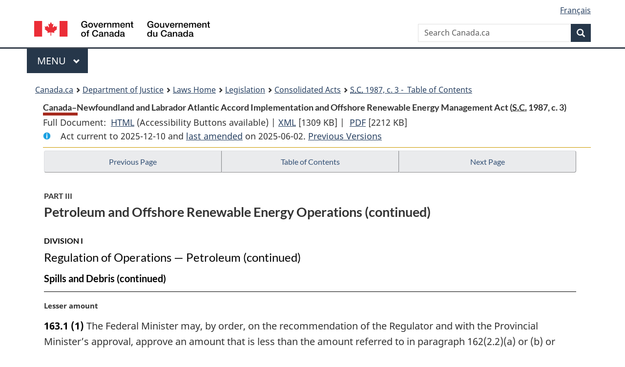

--- FILE ---
content_type: text/html
request_url: https://lois.justice.gc.ca/eng/acts/C-7.5/page-19.html
body_size: 75224
content:
<!DOCTYPE html>
<html class="no-js" lang="en" dir="ltr">
<head>
<meta charset="utf-8">
<meta property="dcterms:accessRights" content="2"/>
<meta property="dcterms:service" content="JUS-Laws_Lois"/>
<meta content="width=device-width,initial-scale=1" name="viewport">
<meta name="dcterms.language" title="ISO639-2" content="eng">
<link href="/canada/themes-dist/GCWeb/assets/favicon.ico" rel="icon" type="image/x-icon">
<link rel="stylesheet" href="/canada/themes-dist/GCWeb/css/theme.min.css">
<link rel="stylesheet" type="text/css" href="/css/browse.css">
<link rel="stylesheet" type="text/css" href="/css/lawContent.css">
<link rel="stylesheet" type="text/css" href="/css/commonView.css">
<script src="//assets.adobedtm.com/be5dfd287373/bb72b7edd313/launch-e34f760eaec8.min.js"></script>
<link rel="stylesheet" href="/js/jquery-ui.css" />
<title>Canada–Newfoundland and Labrador Atlantic Accord Implementation and Offshore Renewable Energy Management Act</title>
<meta content="width=device-width, initial-scale=1" name="viewport" />
<!-- Meta data -->
<meta name="description" content="Federal laws of Canada" />
<meta name="dcterms.title" content="Consolidated federal laws of Canada, Canada–Newfoundland and Labrador Atlantic Accord Implementation and Offshore Renewable Energy Management Act" />
<meta name="dcterms.creator" title="Department of Justice" content="Legislative Services Branch" />
<meta name="dcterms.issued" title="W3CDTF" content="2025-06-02" />
<meta name="dcterms.modified" title="W3CDTF" content="2025-06-02" />
<meta name="dcterms.subject" title="scheme" content="Consolidated federal laws of Canada, Canada–Newfoundland and Labrador Atlantic Accord Implementation and Offshore Renewable Energy Management Act" />
<meta name="dcterms.language" title="ISO639-2" content="eng" />
<link href="https://fonts.googleapis.com/css?family=Montserrat" rel="stylesheet">
</head>
<body vocab="http://schema.org/" typeof="webPage">
<nav>
	<ul id="wb-tphp" class="wb-init wb-disable-inited">
		<li class="wb-slc"><a class="wb-sl" href="#wb-cont">Skip to main content</a></li>
		<li class="wb-slc"><a class="wb-sl" href="#wb-info">Skip to "About government"</a></li>
		<li class="wb-slc"><a class="wb-sl" rel="alternate" href="?wbdisable=true">Switch to basic HTML version</a></li>
	</ul>
</nav>

<header> 
	<div id="wb-bnr" class="container">
		<section id="wb-lng" class="text-right">
			<h2 class="wb-inv">Language selection</h2>
			<ul class="list-inline margin-bottom-none">
				<li><a href="/scripts/changelanguage.asp" lang="fr">Fran&ccedil;ais</a></li>
			</ul>
		</section>
		<div class="row">
			<div class="brand col-xs-5 col-md-4">
				<a href="https://www.canada.ca/en.html" rel="external"><img src="/canada/themes-dist/GCWeb/assets/sig-blk-en.svg" alt="Government of Canada" property="logo"></a>
			</div>
			<section id="wb-srch" class="col-lg-8 text-right">
				<h2>Search</h2>
				<form action="https://www.canada.ca/en/sr/srb.html" method="get" name="cse-search-box" role="search" class="form-inline ng-pristine ng-valid">
					<div class="form-group">
						<label for="wb-srch-q" class="wb-inv">Search Canada.ca</label>
						<input name="cdn" value="canada" type="hidden">
						<input name="st" value="s" type="hidden">
						<input name="num" value="10" type="hidden">
						<input name="langs" value="en" type="hidden">
						<input name="st1rt" value="1" type="hidden">
						<input name="s5bm3ts21rch" value="x" type="hidden">
						<input id="wb-srch-q" list="wb-srch-q-ac" class="wb-srch-q form-control" name="q" type="search" value="" size="34" maxlength="170" placeholder="Search Canada.ca">
						<input type="hidden" name="_charset_" value="UTF-8">
						<datalist id="wb-srch-q-ac"> </datalist>
					</div>
					<div class="form-group submit">
						<button type="submit" id="wb-srch-sub" class="btn btn-primary btn-small" name="wb-srch-sub"><span class="glyphicon-search glyphicon"></span><span class="wb-inv">Search</span></button>
					</div>
				</form>
			</section>
		</div>
	</div>
<nav id="wb-cont-menu" class="gcweb-v2 gcweb-menu" typeof="SiteNavigationElement">
	<div class="container">
		<h2 class="wb-inv">Menu</h2>
		<button type="button" aria-haspopup="true" aria-expanded="false"><span class="wb-inv">Main </span>Menu <span class="expicon glyphicon glyphicon-chevron-down"></span></button>
		<ul role="menu" aria-orientation="vertical" data-ajax-replace="https://www.canada.ca/content/dam/canada/sitemenu/sitemenu-v2-en.html">
			<li role="presentation"><a role="menuitem" tabindex="-1" href="https://www.canada.ca/en/services/jobs.html">Jobs and the workplace</a></li>
			<li role="presentation"><a role="menuitem" tabindex="-1" href="https://www.canada.ca/en/services/immigration-citizenship.html">Immigration and citizenship</a></li>
			<li role="presentation"><a role="menuitem" tabindex="-1" href="https://travel.gc.ca/">Travel and tourism</a></li>
			<li role="presentation"><a role="menuitem" tabindex="-1" href="https://www.canada.ca/en/services/business.html">Business and industry</a></li>
			<li role="presentation"><a role="menuitem" tabindex="-1" href="https://www.canada.ca/en/services/benefits.html">Benefits</a></li>
			<li role="presentation"><a role="menuitem" tabindex="-1" href="https://www.canada.ca/en/services/health.html">Health</a></li>
			<li role="presentation"><a role="menuitem" tabindex="-1" href="https://www.canada.ca/en/services/taxes.html">Taxes</a></li>
			<li role="presentation"><a role="menuitem" tabindex="-1" href="https://www.canada.ca/en/services/environment.html">Environment and natural resources</a></li>
			<li role="presentation"><a role="menuitem" tabindex="-1" href="https://www.canada.ca/en/services/defence.html">National security and defence</a></li>
			<li role="presentation"><a role="menuitem" tabindex="-1" href="https://www.canada.ca/en/services/culture.html">Culture, history and sport</a></li>
			<li role="presentation"><a role="menuitem" tabindex="-1" href="https://www.canada.ca/en/services/policing.html">Policing, justice and emergencies</a></li>
			<li role="presentation"><a role="menuitem" tabindex="-1" href="https://www.canada.ca/en/services/transport.html">Transport and infrastructure</a></li>
			<li role="presentation"><a role="menuitem" tabindex="-1" href="http://international.gc.ca/world-monde/index.aspx?lang=eng">Canada and the world</a></li>
			<li role="presentation"><a role="menuitem" tabindex="-1" href="https://www.canada.ca/en/services/finance.html">Money and finances</a></li>
			<li role="presentation"><a role="menuitem" tabindex="-1" href="https://www.canada.ca/en/services/science.html">Science and innovation</a></li>
		</ul>
	</div>
</nav>
<nav id="wb-bc" property="breadcrumb"><h2>You are here:</h2><div class="container"><ol class="breadcrumb"><li><a href="https://www.canada.ca/en.html">Canada.ca</a></li><li><a href="https://www.justice.gc.ca/eng/index.html">Department of Justice</a></li><li><a href="/eng">Laws Home</a></li><li><a href="/eng/laws-index.html">Legislation</a></li><li><a href="/eng/acts/">Consolidated Acts</a></li><li><a href="/eng/acts/C-7.5/index.html"><abbr title='Statutes of Canada'>S.C.</abbr> 1987, c. 3 - &#x00A0;Table of Contents</a></li></ol></div></nav>
</header>
<main property="mainContentOfPage" typeof="WebPageElement">
<div class="container">
<!-- MAIN CONT DIV START --><div class='legisHeader'><header><h1 id='wb-cont' class='HeadTitle'>Canada–Newfoundland and Labrador Atlantic Accord Implementation and Offshore Renewable Energy Management Act&#x00A0;(<abbr title='Statutes of Canada'>S.C.</abbr> 1987, c. 3)</h1><div id='printAll'><p id='FullDoc'>Full Document: &nbsp;</p><ul><li><a href='FullText.html'>HTML<span class='wb-invisible'>Full Document: Canada–Newfoundland and Labrador Atlantic Accord Implementation and Offshore Renewable Energy Management Act</span></a>&nbsp;(Accessibility Buttons available) |&nbsp;</li><li><a href='/eng/XML/C-7.5.xml'>XML<span class='wb-invisible'>Full Document: Canada–Newfoundland and Labrador Atlantic Accord Implementation and Offshore Renewable Energy Management Act</span></a> <span class='fileSize'>[1309 KB]</span>&nbsp;|&nbsp;</li> <li><a href='/PDF/C-7.5.pdf'>PDF<span class='wb-invisible'>Full Document: Canada–Newfoundland and Labrador Atlantic Accord Implementation and Offshore Renewable Energy Management Act</span></a> <span class='fileSize'>[2212 KB]</span></li></ul></div><div class='info'><p id='assentedDate'>Act current to 2025-12-10 and <a href='index.html#hist'>last amended</a> on 2025-06-02. <a href='PITIndex.html'>Previous Versions</a></p></div></header><div class='lineSeparator goldLineTop'></div></div><div class='docContents' id='docCont'>
<nav><div class="btn-group btn-group-justified"><a rel="prev" class="btn btn-default" role="button" href="page-18.html#docCont" >Previous Page</a><a id="right-panel-trigger" class="overlay-lnk btn btn-default" role="button" href="index.html" aria-controls="right-panel">Table of Contents</a><a rel="next" class="btn btn-default" role="button" href="page-20.html#docCont" >Next Page</a></div></nav><div class="wb-txthl">
<section>
<div class='continued'><h2 class="Part" id="h-153835"><span class="HLabel1">PART III</span><span class="HTitleText1">Petroleum and Offshore Renewable Energy Operations (continued)</span></h2><h3 class="Subheading" id="h-154104"><span class="HLabel2">DIVISION I</span><span class="HTitleText2">Regulation of Operations — Petroleum (continued)</span></h3><h4 class="Subheading" id="h-154234"><span class="HTitleText3">Spills and Debris (continued)</span></h4></div>
<p class="MarginalNote"><span class="wb-invisible">Marginal note:</span>Lesser amount</p><ul class="Section ProvisionList" id="154384"><li><p class="Subsection" id="1530910"><strong><a class="sectionLabel" id="s-163.1"><span class="sectionLabel">163.1</span></a></strong> <span class="lawlabel">(1)</span> The Federal Minister may, by order, on the recommendation of the Regulator and with the Provincial Minister’s approval, approve an amount that is less than the amount referred to in paragraph 162(2.2)(a) or (b) or 163(1)(a) in respect of an applicant for, or a holder of, an authorization under paragraph 138(1)(b).</p></li><li><p class="MarginalNote"><span class="wb-invisible">Marginal note:</span>Financial resources — exception</p><p class="Subsection" id="154387"><span class="lawlabel">(2)</span> If the Federal Minister approves an amount that is less than the amount referred to in paragraph 162(2.2)(a) or (b) in respect of an applicant for an authorization under paragraph 138(1)(b), that applicant, for the purposes of subsection 162.1(1), shall only provide proof that it has the financial resources necessary to pay the adjusted amount approved by the Federal Minister.</p></li><li><p class="MarginalNote"><span class="wb-invisible">Marginal note:</span>No contravention</p><p class="Subsection" id="154389"><span class="lawlabel">(3)</span> No applicant for an authorization under paragraph 138(1)(b) contravenes paragraph 163(1)(a) if that applicant provides proof of financial responsibility in the amount that is approved by the Federal Minister under this section.</p></li></ul><div class="HistoricalNote"><ul class="HistoricalNote"><li class="HistoricalNoteSubItem">2015, c. 4, s. 63</li><li class="HistoricalNoteSubItem"><a href="#1491355-1530909" class="wb-lbx" data-ajax-after="1491355-1530909.html">2024, c. 20, s. 101</a></li></ul></div>
<div class="PITLink"><a class="PITLink" href="section-163.1-20160227.html" title="Link to previous version of section 163.1">Previous Version</a></div>
<p class="MarginalNote"><span class="wb-invisible">Marginal note:</span>Review committee</p><ul class="Section ProvisionList" id="154393"><li><p class="Subsection" id="154395"><strong><a class="sectionLabel" id="s-164"><span class="sectionLabel">164</span></a></strong> <span class="lawlabel">(1)</span> A committee, consisting of members appointed by each government and by representatives of the petroleum industry and of the fisheries industry, is established by the joint operation of this Act and the Provincial Act to review and monitor the application of sections 162 and 163 and any claims and the payment thereof made under those sections.</p></li><li><p class="MarginalNote"><span class="wb-invisible">Marginal note:</span>Dissolution of committee</p><p class="Subsection" id="154396"><span class="lawlabel">(2)</span> The committee referred to in subsection (1) may be dissolved only by the joint operation of an Act of Parliament and an Act of the Legislature of the Province.</p></li><li><p class="MarginalNote"><span class="wb-invisible">Marginal note:</span>Promotion of compensation policies</p><p class="Subsection" id="1530914"><span class="lawlabel">(3)</span> The Regulator shall promote and monitor compensation policies for fishermen sponsored by the fishing industry respecting damages of a non-attributable nature.</p></li></ul><div class="HistoricalNote"><ul class="HistoricalNote"><li class="HistoricalNoteSubItem">1987, c. 3, s. 164</li><li class="HistoricalNoteSubItem"><a href="#1491355-1530913" class="wb-lbx" data-ajax-after="1491355-1530913.html">2024, c. 20, s. 101</a></li></ul></div>
<div class="PITLink"><a class="PITLink" href="section-164-20021231.html" title="Link to previous version of section 164">Previous Version</a></div>
<h4 class="Subheading" id="h-1127489"><span class="HTitleText3">Pricing for Greenhouse Gas Emissions</span></h4><p class="MarginalNote"><span class="wb-invisible">Marginal note:</span>Definitions</p><p class="Section" id="1127491"><strong><a class="sectionLabel" id="s-164.1"><span class="sectionLabel">164.1</span></a></strong> The following definitions apply in sections 164.2 and 164.3.</p><dl class="Definition"><dt id="1127493"><span class="DefinedTerm"><dfn>greenhouse gas</dfn></span></dt><dd><p class="Definition"><span class="DefinedTerm"><dfn>greenhouse gas</dfn></span> has the same meaning as the definition of <span class="DefinitionRef"><dfn>greenhouse gas</dfn></span> in paragraph 2(f) of the <cite class="XRefExternalAct">Management of Greenhouse Gas Act</cite>, S.N.L. 2016, c. M-1.001. (<span class="DefinedTermLink" lang="fr">gaz à effet de serre</span>)</p></dd><dt id="1127494"><span class="DefinedTerm"><dfn>Management of Greenhouse Gas Act</dfn></span></dt><dd><p class="Definition"><span class="DefinedTerm"><dfn>Management of Greenhouse Gas Act</dfn></span> means the <cite class="XRefExternalAct">Management of Greenhouse Gas Act</cite>, S.N.L. 2016, c. M-1.001, and its regulations, as amended from time to time. (<span class="DefinedTermLink" lang="fr">texte provincial</span>)</p></dd></dl><div class="HistoricalNote"><ul class="HistoricalNote"><li class="HistoricalNoteSubItem"><a href="#1039114-1127496" class="wb-lbx" data-ajax-after="1039114-1127496.html">2018, c. 27, s. 177</a></li></ul></div>
<p class="MarginalNote"><span class="wb-invisible">Marginal note:</span>Application</p><ul class="Section ProvisionList" id="1127533"><li><p class="Subsection" id="1127535"><strong><a class="sectionLabel" id="s-164.2"><span class="sectionLabel">164.2</span></a></strong> <span class="lawlabel">(1)</span> Subject to subsection (2), the provisions of the <cite class="XRefExternalAct">Management of Greenhouse Gas Act</cite> relating to greenhouse gas emissions pricing apply, with any modifications that the circumstances require and that may be prescribed, to a work or activity authorized under this Part that is carried out within the offshore area.</p></li><li><p class="MarginalNote"><span class="wb-invisible">Marginal note:</span>Limitation</p><p class="Subsection" id="1127536"><span class="lawlabel">(2)</span> Subsection (1) does not apply to any provision of the <cite class="XRefExternalAct">Management of Greenhouse Gas Act</cite> that imposes a tax.</p></li><li><p class="MarginalNote"><span class="wb-invisible">Marginal note:</span><cite class="XRefExternalAct"><a href="/eng/acts/S-22">Statutory Instruments Act</a></cite></p><p class="Subsection" id="1127538"><span class="lawlabel">(3)</span> The <cite class="XRefExternalAct"><a href="/eng/acts/S-22">Statutory Instruments Act</a></cite> does not apply to any instrument made by a provincial official or body under the authority of the provisions of the <cite class="XRefExternalAct">Management of Greenhouse Gas Act</cite> that are incorporated by reference under subsection (1).</p></li><li><p class="MarginalNote"><span class="wb-invisible">Marginal note:</span><cite class="XRefExternalAct"><a href="/eng/acts/S-8.4">Service Fees Act</a></cite></p><p class="Subsection" id="1127540"><span class="lawlabel">(4)</span> For greater certainty, the <cite class="XRefExternalAct"><a href="/eng/acts/S-8.4">Service Fees Act</a></cite> does not apply to any fee, charge or levy that is fixed under the provisions of the <cite class="XRefExternalAct">Management of Greenhouse Gas Act</cite> that are incorporated by reference under subsection (1).</p></li><li><p class="MarginalNote"><span class="wb-invisible">Marginal note:</span><cite class="XRefExternalAct"><a href="/eng/acts/F-7">Federal Courts Act</a></cite></p><p class="Subsection" id="1127542"><span class="lawlabel">(5)</span> Any official or body that exercises a power or performs a duty or function under the provisions of the <cite class="XRefExternalAct">Management of Greenhouse Gas Act</cite> that are incorporated by reference under subsection (1) is not a federal board, commission or other tribunal for the purposes of the <cite class="XRefExternalAct"><a href="/eng/acts/F-7">Federal Courts Act</a></cite>.</p></li><li><p class="MarginalNote"><span class="wb-invisible">Marginal note:</span>Review or appeal in Provincial courts</p><p class="Subsection" id="1127544"><span class="lawlabel">(6)</span> If a power is conferred or a duty or function is imposed by the provisions of the <cite class="XRefExternalAct">Management of Greenhouse Gas Act</cite> that are incorporated by reference under subsection (1), the exercise of the power or the performance of the duty or function is subject to review by, or appeal to, the courts of the Province in the same manner and to the same extent as if the laws of the Province applied.</p></li><li><p class="MarginalNote"><span class="wb-invisible">Marginal note:</span>Amounts collected</p><p class="Subsection" id="1127546"><span class="lawlabel">(7)</span> Payments collected by an official or body under the provisions of the <cite class="XRefExternalAct">Management of Greenhouse Gas Act</cite> that are incorporated by reference under subsection (1) belong to Her Majesty in right of the Province and are not public money for the purposes of the <cite class="XRefExternalAct"><a href="/eng/acts/F-11">Financial Administration Act</a></cite>.</p></li></ul><div class="HistoricalNote"><ul class="HistoricalNote"><li class="HistoricalNoteSubItem"><a href="#1039114-1127549" class="wb-lbx" data-ajax-after="1039114-1127549.html">2018, c. 27, s. 177</a></li></ul></div>
<p class="MarginalNote"><span class="wb-invisible">Marginal note:</span>Powers, duties and functions of Regulator</p><ul class="Section ProvisionList" id="1127556"><li><p class="Subsection" id="1530918"><strong><a class="sectionLabel" id="s-164.3"><span class="sectionLabel">164.3</span></a></strong> <span class="lawlabel">(1)</span> The Regulator may, under an agreement with the appropriate provincial Minister or in accordance with the <cite class="XRefExternalAct">Management of Greenhouse Gas Act</cite>, exercise any power or perform any duty or function set out in that agreement or Act to ensure, within the offshore area, the administration and enforcement of the pricing mechanisms for greenhouse gas emissions set out in the provisions of that Act that are incorporated by reference under subsection 164.2(1).</p></li><li><p class="MarginalNote"><span class="wb-invisible">Marginal note:</span>Liability for acts and omissions</p><p class="Subsection" id="1127559"><span class="lawlabel">(2)</span> In respect of any act or omission occurring in the exercise of a power or the performance of a duty or function under subsection (1),</p><ul class="ProvisionList"><li><p class="Paragraph" id="1127561"><span class="lawlabel">(a)</span> Her Majesty in right of Canada is entitled to the same limits on liability, defences and immunities as those that would apply to Her Majesty in right of the Province when Her Majesty in right of the Province exercises such a power or performs such a duty or function under the law that applies in the Province; and</p></li><li><p class="Paragraph" id="1127562"><span class="lawlabel">(b)</span> any person or body exercising the power or performing the duty or function is entitled to the same limits on liability, defences and immunities as those that would apply to a person or body when the person or body exercises such a power or performs such a duty or function under the law that applies in the Province.</p></li></ul></li><li><p class="MarginalNote"><span class="wb-invisible">Marginal note:</span>Disclosure of information</p><p class="Subsection" id="1530919"><span class="lawlabel">(3)</span> In exercising its powers and performing its duties and functions under subsection (1), the Regulator may obtain from the appropriate provincial Minister and disclose to that Minister any information with respect to the administration of the <cite class="XRefExternalAct">Management of Greenhouse Gas Act</cite>.</p></li></ul><div class="HistoricalNote"><ul class="HistoricalNote"><li class="HistoricalNoteSubItem"><a href="#1039114-1127566" class="wb-lbx" data-ajax-after="1039114-1127566.html">2018, c. 27, s. 177</a></li><li class="HistoricalNoteSubItem"><a href="#1491355-1530916" class="wb-lbx" data-ajax-after="1491355-1530916.html">2024, c. 20, s. 101</a></li></ul></div>
<div class="PITLink"><a class="PITLink" href="section-164.3-20190101.html" title="Link to previous version of section 164.3">Previous Version</a></div>
<h4 class="Subheading" id="h-154400"><span class="HTitleText3">Inquiries</span></h4><p class="MarginalNote"><span class="wb-invisible">Marginal note:</span>Inquiries</p><ul class="Section ProvisionList" id="154401"><li><p class="Subsection" id="1530922"><strong><a class="sectionLabel" id="s-165"><span class="sectionLabel">165</span></a></strong> <span class="lawlabel">(1)</span> Where a spill or debris or an accident or incident related to any activity to which this Division applies occurs or is found in any portion of the offshore area and results in death or injury or danger to public safety or the environment, the Regulator may direct an inquiry to be made and may authorize any person it deems qualified to conduct the inquiry.</p></li><li><p class="MarginalNote"><span class="wb-invisible">Marginal note:</span>Mandatory inquiry</p><p class="Subsection" id="1530923"><span class="lawlabel">(1.1)</span> Where a spill or debris or an accident or incident related to any activity to which this Division applies occurs or is found in any portion of the offshore area and is serious, as defined by regulation, the Regulator shall direct that an inquiry referred to in subsection (1) be made and shall ensure that the person who conducts the inquiry is not employed by the Regulator.</p></li><li><p class="MarginalNote"><span class="wb-invisible">Marginal note:</span>Power of person conducting inquiry</p><p class="Subsection" id="1531158"><span class="lawlabel">(2)</span> For the purposes of an inquiry under subsection (1), a person authorized by the Regulator under that subsection has and may exercise all the powers of a person appointed as a commissioner under Part I of the <cite class="XRefExternalAct"><a href="/eng/acts/I-11">Inquiries Act</a></cite>.</p></li><li><p class="MarginalNote"><span class="wb-invisible">Marginal note:</span>Report</p><p class="Subsection" id="1530925"><span class="lawlabel">(3)</span> As soon as possible after the conclusion of an inquiry under subsection (1), the person or persons authorized to conduct the inquiry shall submit a report to the Regulator, together with the evidence and other material that was before the inquiry.</p></li><li><p class="MarginalNote"><span class="wb-invisible">Marginal note:</span>Publication</p><p class="Subsection" id="1530927"><span class="lawlabel">(4)</span> A report made pursuant to subsection (3) shall be published by the Regulator within thirty days after the Regulator has received it.</p></li><li><p class="MarginalNote"><span class="wb-invisible">Marginal note:</span>Copies of report</p><p class="Subsection" id="1530929"><span class="lawlabel">(5)</span> The Regulator may supply copies of a report published pursuant to subsection (4) in such manner and on such terms as the Regulator considers proper.</p></li></ul><div class="HistoricalNote"><ul class="HistoricalNote"><li class="HistoricalNoteSubItem">1987, c. 3, s. 165</li><li class="HistoricalNoteSubItem"> 1992, c. 35, s. 77</li><li class="HistoricalNoteSubItem"><a href="#1491355-1530921" class="wb-lbx" data-ajax-after="1491355-1530921.html">2024, c. 20, s. 101</a></li><li class="HistoricalNoteSubItem"><a href="#1491484-1531157" class="wb-lbx" data-ajax-after="1491484-1531157.html">2024, c. 20, s. 102(E)</a></li></ul></div>
<div class="PITLink"><a class="PITLink" href="section-165-20021231.html" title="Link to previous version of section 165">Previous Version</a></div>
<h3 class="Subheading" id="h-154416"><span class="HLabel2">DIVISION II</span><span class="HTitleText2">Petroleum Production Arrangements</span></h3><h4 class="Subheading" id="h-1529880"><span class="HTitleText3">Definitions</span></h4><p class="MarginalNote"><span class="wb-invisible">Marginal note:</span>Definitions</p><p class="Section" id="154417"><strong><a class="sectionLabel" id="s-166"><span class="sectionLabel">166</span></a></strong> In this Division,</p><dl class="Definition"><dt id="1529883"><span class="DefinedTerm"><dfn>appropriate authority</dfn></span></dt><dd><p class="Definition"><span class="DefinedTerm"><dfn>appropriate authority</dfn></span> means</p><ul class="ProvisionList"><li><p class="Paragraph" id="1529884"><span class="lawlabel">(a)</span> before the determination of whether a transboundary pool exists is made and, if applicable, its boundaries have been delineated, the authority that is responsible for the jurisdiction</p><ul class="ProvisionList"><li><p class="Subparagraph" id="1529885"><span class="lawlabel">(i)</span> adjoining the portion of the perimeter where the drilling took place or where a pool exists, and</p></li><li><p class="Subparagraph" id="1529886"><span class="lawlabel">(ii)</span> into which there is reason to believe that, based on the data obtained from any drilling, the pool extends, and</p></li></ul></li><li><p class="Paragraph" id="1529887"><span class="lawlabel">(b)</span> after that determination is made, the authority that is responsible for the jurisdiction into which the pool extends; (<span class="DefinedTermLink" lang="fr">organisme de réglementation concerné</span>)</p></li></ul></dd><dt id="1529888"><span class="DefinedTerm"><dfn>authority</dfn></span></dt><dd><p class="Definition"><span class="DefinedTerm"><dfn>authority</dfn></span> means the Government of Canada, a government of a province, a foreign government or any of their agencies or a federal-provincial regulatory agency that has administrative responsibility for the exploration and exploitation of petroleum in the area adjoining the perimeter; (<span class="DefinedTermLink" lang="fr">organisme de réglementation</span>)</p></dd><dt id="1529889"><span class="DefinedTerm"><dfn>expert</dfn></span></dt><dd><p class="Definition"><span class="DefinedTerm"><dfn>expert</dfn></span> means a person who is appointed under subsection 183.16(2) and includes an expert panel appointed under subsection 183.16(3) or a person or arbitral tribunal who is appointed in accordance with any applicable treaty referred to under subsection 183.16(9); (<span class="DefinedTermLink" lang="fr">expert</span>)</p></dd><dt id="1529890"><span class="DefinedTerm"><dfn>perimeter</dfn></span></dt><dd><p class="Definition"><span class="DefinedTerm"><dfn>perimeter</dfn></span>, in relation to a pool, means the portion of the offshore area that is within 10 nautical miles of the limit of that offshore area; (<span class="DefinedTermLink" lang="fr">bande limitrophe</span>)</p></dd><dt id="154419"><span class="DefinedTerm"><dfn>pooled spacing unit</dfn></span></dt><dd><p class="Definition"><span class="DefinedTerm"><dfn>pooled spacing unit</dfn></span> means the area that is subject to a pooling agreement or a pooling order; (<span class="DefinedTermLink" lang="fr">unité d’espacement mise en commun</span>)</p></dd><dt id="154420"><span class="DefinedTerm"><dfn>pooled tract</dfn></span></dt><dd><p class="Definition"><span class="DefinedTerm"><dfn>pooled tract</dfn></span> means the portion of a pooled spacing unit defined as a tract in a pooling agreement or a pooling order; (<span class="DefinedTermLink" lang="fr">parcelle mise en commun</span>)</p></dd><dt id="154421"><span class="DefinedTerm"><dfn>pooling agreement</dfn></span></dt><dd><p class="Definition"><span class="DefinedTerm"><dfn>pooling agreement</dfn></span> means an agreement to pool the interests of owners in a spacing unit and to provide for the operation or the drilling and operation of a well thereon; (<span class="DefinedTermLink" lang="fr">accord de mise en commun</span>)</p></dd><dt id="154422"><span class="DefinedTerm"><dfn>pooling order</dfn></span></dt><dd><p class="Definition"><span class="DefinedTerm"><dfn>pooling order</dfn></span> means an order made under section 168 or as altered pursuant to section 170; (<span class="DefinedTermLink" lang="fr">arrêté de mise en commun</span>)</p></dd><dt id="154423"><span class="DefinedTerm"><dfn>royalty interest</dfn></span></dt><dd><p class="Definition"><span class="DefinedTerm"><dfn>royalty interest</dfn></span> means any interest in, or the right to receive a portion of, any petroleum produced and saved from a field or pool or part of a field or pool or the proceeds from the sale thereof, but does not include a working interest or the interest of any person whose sole interest is as a purchaser of petroleum from the pool or part thereof; (<span class="DefinedTermLink" lang="fr">droit à redevance</span>)</p></dd><dt id="154424"><span class="DefinedTerm"><dfn>royalty owner</dfn></span></dt><dd><p class="Definition"><span class="DefinedTerm"><dfn>royalty owner</dfn></span> means a person, including Her Majesty, who owns a royalty interest; (<span class="DefinedTermLink" lang="fr">titulaire de redevance</span>)</p></dd><dt id="154425"><span class="DefinedTerm"><dfn>spacing unit</dfn></span></dt><dd><p class="Definition"><span class="DefinedTerm"><dfn>spacing unit</dfn></span> means the area allocated to a well for the purpose of drilling for or producing petroleum; (<span class="DefinedTermLink" lang="fr">unité d’espacement</span>)</p></dd><dt id="154426"><span class="DefinedTerm"><dfn>tract participation</dfn></span></dt><dd><p class="Definition"><span class="DefinedTerm"><dfn>tract participation</dfn></span> means the share of production from a unitized zone that is allocated to a unit tract under a unit agreement or unitization order or the share of production from a pooled spacing unit that is allocated to a pooled tract under a pooling agreement or pooling order; (<span class="DefinedTermLink" lang="fr">fraction parcellaire</span>)</p></dd><dt id="1529891"><span class="DefinedTerm"><dfn>transboundary</dfn></span></dt><dd><p class="Definition"><span class="DefinedTerm"><dfn>transboundary</dfn></span> means extending beyond the Regulator’s jurisdiction under this Act; (<span class="DefinedTermLink" lang="fr">transfrontalier</span>)</p></dd><dt id="154427"><span class="DefinedTerm"><dfn>unit agreement</dfn></span></dt><dd><p class="Definition"><span class="DefinedTerm"><dfn>unit agreement</dfn></span> means an agreement to unitize the interests of owners in a pool or part thereof exceeding in area a spacing unit, or such an agreement as varied by a unitization order; (<span class="DefinedTermLink" lang="fr">accord d’union</span>)</p></dd><dt id="154428"><span class="DefinedTerm"><dfn>unit area</dfn></span></dt><dd><p class="Definition"><span class="DefinedTerm"><dfn>unit area</dfn></span> means the area that is subject to a unit agreement; (<span class="DefinedTermLink" lang="fr">secteur unitaire</span>)</p></dd><dt id="154429"><span class="DefinedTerm"><dfn>unit operating agreement</dfn></span></dt><dd><p class="Definition"><span class="DefinedTerm"><dfn>unit operating agreement</dfn></span> means an agreement, providing for the management and operation of a unit area and a unitized zone, that is entered into by working interest owners who are parties to a unit agreement with respect to that unit area and unitized zone, and includes a unit operating agreement as varied by a unitization order; (<span class="DefinedTermLink" lang="fr">accord d’exploitation unitaire</span>)</p></dd><dt id="154430"><span class="DefinedTerm"><dfn>unit operation</dfn></span></dt><dd><p class="Definition"><span class="DefinedTerm"><dfn>unit operation</dfn></span> means those operations conducted pursuant to a unit agreement or a unitization order; (<span class="DefinedTermLink" lang="fr">exploitation unitaire</span>)</p></dd><dt id="154431"><span class="DefinedTerm"><dfn>unit operator</dfn></span></dt><dd><p class="Definition"><span class="DefinedTerm"><dfn>unit operator</dfn></span> means a person designated as a unit operator under a unit operating agreement; (<span class="DefinedTermLink" lang="fr">exploitant unitaire</span>)</p></dd><dt id="154432"><span class="DefinedTerm"><dfn>unit tract</dfn></span></dt><dd><p class="Definition"><span class="DefinedTerm"><dfn>unit tract</dfn></span> means the portion of a unit area that is defined as a tract in a unit agreement; (<span class="DefinedTermLink" lang="fr">parcelle unitaire</span>)</p></dd><dt id="1529882"><span class="DefinedTerm"><dfn>unitization order</dfn></span></dt><dd><p class="Definition"><span class="DefinedTerm"><dfn>unitization order</dfn></span> means an order made under section 176 or subsection 183.12(1); (<span class="DefinedTermLink" lang="fr">arrêté d’union</span>)</p></dd><dt id="154434"><span class="DefinedTerm"><dfn>unitized zone</dfn></span></dt><dd><p class="Definition"><span class="DefinedTerm"><dfn>unitized zone</dfn></span> means a geological formation that is within a unit area and subject to a unit agreement; (<span class="DefinedTermLink" lang="fr">terrain</span>)</p></dd><dt id="154435"><span class="DefinedTerm"><dfn>working interest</dfn></span></dt><dd><p class="Definition"><span class="DefinedTerm"><dfn>working interest</dfn></span> means a right, in whole or in part, to produce and dispose of petroleum from a pool or part of a pool, whether such right is held as an incident of ownership of an estate in fee simple in the petroleum or under a lease, agreement or other instrument, if the right is chargeable with and the holder thereof is obligated to pay or bear, either in cash or out of production, all or a portion of the costs in connection with the drilling for, recovery and disposal of petroleum from the pool or part thereof; (<span class="DefinedTermLink" lang="fr">intérêt économique direct</span>)</p></dd><dt id="154436"><span class="DefinedTerm"><dfn>working interest owner</dfn></span></dt><dd><p class="Definition"><span class="DefinedTerm"><dfn>working interest owner</dfn></span> means a person who owns a working interest. (<span class="DefinedTermLink" lang="fr">détenteur</span>)</p></dd></dl><div class="HistoricalNote"><ul class="HistoricalNote"><li class="HistoricalNoteSubItem">1987, c. 3, s. 166</li><li class="HistoricalNoteSubItem"> 1992, c. 35, s. 78(F)</li><li class="HistoricalNoteSubItem"><a href="#1491286-1529881" class="wb-lbx" data-ajax-after="1491286-1529881.html">2024, c. 20, s. 75</a></li></ul></div>
<div class="PITLink"><a class="PITLink" href="section-166-20021231.html" title="Link to previous version of section 166">Previous Version</a></div>
</section></div>
</div> <!--END OF DocContents -->
<section id="right-panel" class="wb-overlay modal-content overlay-def wb-panel-l"><header class="modal-header"><h2 class="modal-title">Table of Contents</h2></header><div class="modal-body"><nav>
<ul class="TocIndent">
<li><a title="Page 1" href="page-1.html">
Canada–Newfoundland and Labrador Atlantic Accord Implementation and Offshore Renewable Energy Management Act</a><ul class="TocIndent"><li><span class='sectionRange'>1 - </span><a href="page-1.html#h-152536"><span class="HTitleText1">Short Title</span></a>
</li>
<li><span class='sectionRange'>2 - </span><a href="page-1.html#h-152541"><span class="HTitleText1">Interpretation</span></a>
</li>
<li><span class='sectionRange'>5 - </span><a href="page-1.html#h-152585"><span class="HTitleText1">Prescribing Limits of Offshore Area and Settlement Procedure for Disputes</span></a>
</li>
<li><span class='sectionRange'>7 - </span><a href="page-1.html#h-152610"><span class="HTitleText1">Condition Precedent for Certain Regulations</span></a>
</li>
<li><span class='sectionRange'>7.1 - </span><a href="page-2.html#h-1531637"><span class="HTitleText1">Non-Application of Atlantic Accord</span></a>
</li>
<li><span class='sectionRange'>8 - </span><a href="page-2.html#h-152618"><span class="HTitleText1">Application</span></a>
</li>
<li><span class='sectionRange'>9 - </span><a href="page-2.html#h-152626"><span class="HLabel1">PART I</span> - <span class="HTitleText1">Joint Management</span></a>
<ul class="TocIndent"><li>
<span class='sectionRange'>9 - </span><a href="page-2.html#h-152627"><span class="HTitleText2">Establishment of Regulator</span></a>
</li>
<li><span class='sectionRange'>17 - </span><a href="page-2.html#h-152734"><span class="HTitleText2">Functions of Regulator</span></a>
</li>
<li><span class='sectionRange'>19 - </span><a href="page-3.html#h-152745"><span class="HTitleText2">Administration</span></a>
</li>
<li><span class='sectionRange'>29.1 - </span><a href="page-3.html#h-152842"><span class="HTitleText2">Cost Recovery</span></a>
</li>
<li><span class='sectionRange'>30 - </span><a href="page-4.html#h-152865"><span class="HTitleText2">Decisions in Relation to Offshore Management</span></a>
<ul class="TocIndent"><li>
<span class='sectionRange'>31 - </span><a href="page-4.html#h-1531521"><span class="HTitleText3">Petroleum-related Decisions</span></a>
</li>
<li><span class='sectionRange'>40.1 - </span><a href="page-4.html#h-1531522"><span class="HTitleText3">Decisions Related to Offshore Renewable Energy</span></a>
</li></ul>
</li><li><span class='sectionRange'>41 - </span><a href="page-4.html#h-152930"><span class="HTitleText2">Regional Security of Supply</span></a>
</li>
<li><span class='sectionRange'>42 - </span><a href="page-5.html#h-152954"><span class="HTitleText2">Ministerial Directives</span></a>
</li>
<li><span class='sectionRange'>43 - </span><a href="page-5.html#h-152975"><span class="HTitleText2">Plan for interests</span></a>
</li>
<li><span class='sectionRange'>44 - </span><a href="page-5.html#h-152985"><span class="HTitleText2">Public Review</span></a>
</li>
<li><span class='sectionRange'>44.1 - </span><a href="page-5.html#h-153001"><span class="HTitleText2">Public Hearings</span></a>
</li>
<li><span class='sectionRange'>45 - </span><a href="page-5.html#h-153024"><span class="HTitleText2">Canada–Newfoundland and Labrador Benefits Plan</span></a>
</li>
<li><span class='sectionRange'>46 - </span><a href="page-5.html#h-153044"><span class="HTitleText2">Coordination of Government Departments and Agencies</span></a>
</li></ul>
</li><li><span class='sectionRange'>47 - </span><a href="page-5.html#h-153059"><span class="HLabel1">PART II</span> - <span class="HTitleText1">Petroleum and Offshore Renewable Energy Resources</span></a>
<ul class="TocIndent"><li>
<span class='sectionRange'>47 - </span><a href="page-5.html#h-153060"><span class="HTitleText2">Definitions</span></a>
</li>
<li><span class='sectionRange'>49 - </span><a href="page-6.html#h-153082"><span class="HLabel2">DIVISION I</span> - <span class="HTitleText2">General</span></a>
<ul class="TocIndent"><li>
<span class='sectionRange'>49 - </span><a href="page-6.html#h-153083"><span class="HTitleText3">Manner of Giving Notices</span></a>
</li>
<li><span class='sectionRange'>50 - </span><a href="page-6.html#h-153088"><span class="HTitleText3">Her Majesty</span></a>
</li>
<li><span class='sectionRange'>51 - </span><a href="page-6.html#h-153091"><span class="HTitleText3">Designations and Appointments</span></a>
</li>
<li><span class='sectionRange'>54 - </span><a href="page-6.html#h-153108"><span class="HTitleText3">General Rules Respecting Interests</span></a>
</li></ul>
</li><li><span class='sectionRange'>57 - </span><a href="page-7.html#h-153135"><span class="HLabel2">DIVISION II</span> - <span class="HTitleText2">General Rules Relating to Issuance of Petroleum-Related Interests</span></a>
<ul class="TocIndent"><li>
<span class='sectionRange'>57 - </span><a href="page-7.html#h-153136"><span class="HTitleText3">Authority to Issue Interests</span></a>
</li>
<li><span class='sectionRange'>58 - </span><a href="page-7.html#h-153148"><span class="HTitleText3">Issuance of Interests in Relation to Crown Reserve Areas</span></a>
</li></ul>
</li><li><span class='sectionRange'>65 - </span><a href="page-7.html#h-153200"><span class="HLabel2">DIVISION III</span> - <span class="HTitleText2">Exploration</span></a>
<ul class="TocIndent"><li>
<span class='sectionRange'>65 - </span><a href="page-7.html#h-153201"><span class="HTitleText3">Exploration Licences</span></a>
</li>
<li><span class='sectionRange'>71 - </span><a href="page-8.html#h-153237"><span class="HTitleText3">Significant Discoveries</span></a>
</li>
<li><span class='sectionRange'>72 - </span><a href="page-8.html#h-153257"><span class="HTitleText3">Significant Discovery Licences</span></a>
</li>
<li><span class='sectionRange'>76 - </span><a href="page-8.html#h-153286"><span class="HTitleText3">Drilling Orders</span></a>
</li></ul>
</li><li><span class='sectionRange'>78 - </span><a href="page-8.html#h-153305"><span class="HLabel2">DIVISION IV</span> - <span class="HTitleText2">Production</span></a>
<ul class="TocIndent"><li>
<span class='sectionRange'>78 - </span><a href="page-8.html#h-153306"><span class="HTitleText3">Commercial Discoveries</span></a>
</li>
<li><span class='sectionRange'>79 - </span><a href="page-8.html#h-153316"><span class="HTitleText3">Development Orders</span></a>
</li>
<li><span class='sectionRange'>80 - </span><a href="page-8.html#h-153330"><span class="HTitleText3">Issuance of Production Licences</span></a>
</li>
<li><span class='sectionRange'>86 - </span><a href="page-9.html#h-153378"><span class="HTitleText3">Subsurface Storage Licences</span></a>
</li>
<li><span class='sectionRange'>87 - </span><a href="page-9.html#h-153384"><span class="HTitleText3">Qualification for Production Licence</span></a>
</li></ul>
</li><li><span class='sectionRange'>88 - </span><a href="page-9.html#h-153389"><span class="HLabel2">DIVISION V</span> - <span class="HTitleText2">Offshore Renewable Energy</span></a>
<ul class="TocIndent"><li>
<span class='sectionRange'>88 - </span><a href="page-9.html#h-1529520"><span class="HTitleText3">General Rules Relating to Issuance of Submerged Land Licences</span></a>
</li>
<li><span class='sectionRange'>96.2 - </span><a href="page-9.html#h-1529617"><span class="HTitleText3">Terms and Conditions</span></a>
</li>
<li><span class='sectionRange'>96.6 - </span><a href="page-10.html#h-1529645"><span class="HTitleText3">Principles</span></a>
</li></ul>
</li><li><span class='sectionRange'>97 - </span><a href="page-10.html#h-153390"><span class="HLabel2">DIVISION VI</span> - <span class="HTitleText2">Royalties and Revenues</span></a>
<ul class="TocIndent"><li>
<span class='sectionRange'>97 - </span><a href="page-10.html#h-153391"><span class="HTitleText3">Reservation of Royalties and Revenues</span></a>
</li>
<li><span class='sectionRange'>100 - </span><a href="page-10.html#h-153445"><span class="HTitleText3">Liability and Collection</span></a>
</li></ul>
</li><li><span class='sectionRange'>101 - </span><a href="page-10.html#h-153448"><span class="HLabel2">DIVISION VII</span> - <span class="HTitleText2">Environmental Studies Revolving Funds</span></a>
</li>
<li><span class='sectionRange'>102 - </span><a href="page-10.html#h-153458"><span class="HLabel2">DIVISION VIII</span> - <span class="HTitleText2">Transfers, Assignments and Registration</span></a>
<ul class="TocIndent"><li>
<span class='sectionRange'>102 - </span><a href="page-10.html#h-153459"><span class="HTitleText3">Interpretation</span></a>
</li>
<li><span class='sectionRange'>103 - </span><a href="page-11.html#h-153488"><span class="HTitleText3">Transfer and Assignment</span></a>
</li>
<li><span class='sectionRange'>105 - </span><a href="page-11.html#h-153492"><span class="HTitleText3">Registration</span></a>
</li></ul>
</li><li><span class='sectionRange'>119 - </span><a href="page-12.html#h-153609"><span class="HLabel2">DIVISION IX</span> - <span class="HTitleText2">Administration and Enforcement</span></a>
<ul class="TocIndent"><li>
<span class='sectionRange'>119 - </span><a href="page-12.html#h-153610"><span class="HTitleText3">Disclosure of Information</span></a>
</li>
<li><span class='sectionRange'>120 - </span><a href="page-13.html#h-153705"><span class="HTitleText3">Arbitration</span></a>
</li>
<li><span class='sectionRange'>123 - </span><a href="page-13.html#h-153726"><span class="HTitleText3">Cancellation of Rights</span></a>
</li>
<li><span class='sectionRange'>124 - </span><a href="page-13.html#h-153734"><span class="HTitleText3">Hearings and Judicial Review</span></a>
</li>
<li><span class='sectionRange'>125 - </span><a href="page-13.html#h-153760"><span class="HTitleText3">Regulations</span></a>
</li></ul>
</li><li><span class='sectionRange'>127 - </span><a href="page-13.html#h-153779"><span class="HLabel2">DIVISION X</span> - <span class="HTitleText2">Transitional, Consequential and Commencement</span></a>
<ul class="TocIndent"><li>
<span class='sectionRange'>127 - </span><a href="page-13.html#h-153780"><span class="HTitleText3">Transitional</span></a>
</li></ul>
</li></ul>
</li><li><span class='sectionRange'>135 - </span><a href="page-14.html#h-153835"><span class="HLabel1">PART III</span> - <span class="HTitleText1">Petroleum and Offshore Renewable Energy Operations</span></a>
<ul class="TocIndent"><li>
<span class='sectionRange'>135 - </span><a href="page-14.html#h-153836"><span class="HTitleText2">Interpretation</span></a>
</li>
<li><span class='sectionRange'>135.1 - </span><a href="page-14.html#h-153853"><span class="HTitleText2">Purpose</span></a>
</li>
<li><span class='sectionRange'>136 - </span><a href="page-14.html#h-153863"><span class="HTitleText2">Application</span></a>
</li>
<li><span class='sectionRange'>136.1 - </span><a href="page-14.html#h-153868"><span class="HTitleText2">Oil and Gas Administration Advisory Council</span></a>
</li>
<li><span class='sectionRange'>136.2 - </span><a href="page-14.html#h-153873"><span class="HTitleText2">Offshore Oil and Gas Training Standards Advisory Board</span></a>
</li>
<li><span class='sectionRange'>137 - </span><a href="page-14.html#h-153878"><span class="HTitleText2">Prohibition</span></a>
</li>
<li><span class='sectionRange'>137.1 - </span><a href="page-14.html#h-153886"><span class="HTitleText2">Delegation</span></a>
</li>
<li><span class='sectionRange'>138 - </span><a href="page-14.html#h-153891"><span class="HTitleText2">Licences and Authorizations</span></a>
<ul class="TocIndent"><li>
<span class='sectionRange'>138 - </span><a href="page-14.html#h-153892"><span class="HTitleText3">Petroleum Operating Licences and Authorizations</span></a>
</li>
<li><span class='sectionRange'>138.01 - </span><a href="page-14.html#h-1529805"><span class="HTitleText3">Offshore Renewable Energy Authorizations</span></a>
</li>
<li><span class='sectionRange'>138.011 - </span><a href="page-15.html#h-1531542"><span class="HTitleText3">Impact Assessment</span></a>
</li>
<li><span class='sectionRange'>138.017 - </span><a href="page-15.html#h-1531600"><span class="HTitleText3">Regional Assessments and Strategic Assessments</span></a>
</li>
<li><span class='sectionRange'>138.021 - </span><a href="page-15.html#h-1531619"><span class="HTitleText3">Participant Funding Program</span></a>
</li>
<li><span class='sectionRange'>138.1 - </span><a href="page-15.html#h-1531624"><span class="HTitleText3">Right of Entry</span></a>
</li>
<li><span class='sectionRange'>138.2 - </span><a href="page-15.html#h-153950"><span class="HTitleText3">Safety of Works and Activities</span></a>
</li>
<li><span class='sectionRange'>138.21 - </span><a href="page-15.html#h-153955"><span class="HTitleText3">Spill-treating Agent</span></a>
</li>
<li><span class='sectionRange'>138.3 - </span><a href="page-15.html#h-153960"><span class="HTitleText3">Financial Requirements</span></a>
</li>
<li><span class='sectionRange'>139 - </span><a href="page-15.html#h-153965"><span class="HTitleText3">Development Plan Approval</span></a>
</li>
<li><span class='sectionRange'>139.1 - </span><a href="page-16.html#h-153991"><span class="HTitleText3">Declarations</span></a>
</li>
<li><span class='sectionRange'>139.2 - </span><a href="page-16.html#h-154004"><span class="HTitleText3">Petroleum-related Certificates</span></a>
</li></ul>
</li><li><span class='sectionRange'>140 - </span><a href="page-16.html#h-154026"><span class="HTitleText2">Chief Safety Officer and Chief Conservation Officer</span></a>
</li>
<li><span class='sectionRange'>140.1 - </span><a href="page-16.html#h-154031"><span class="HTitleText2">Statutory Instruments Act</span></a>
</li>
<li><span class='sectionRange'>140.2 - </span><a href="page-16.html#h-154036"><span class="HTitleText2">Extended Formation Flow Tests</span></a>
</li>
<li><span class='sectionRange'>141 - </span><a href="page-16.html#h-154046"><span class="HTitleText2">Oil and Gas Committee</span></a>
<ul class="TocIndent"><li>
<span class='sectionRange'>141 - </span><a href="page-16.html#h-154047"><span class="HTitleText3">Constitution</span></a>
</li>
<li><span class='sectionRange'>145 - </span><a href="page-16.html#h-154079"><span class="HTitleText3">Jurisdiction and Powers</span></a>
</li>
<li><span class='sectionRange'>148 - </span><a href="page-16.html#h-154094"><span class="HTitleText3">Enforcement</span></a>
</li></ul>
</li><li><span class='sectionRange'>149 - </span><a href="page-16.html#h-154104"><span class="HLabel2">DIVISION I</span> - <span class="HTitleText2">Regulation of Operations — Petroleum</span></a>
<ul class="TocIndent"><li>
<span class='sectionRange'>149 - </span><a href="page-16.html#h-154105"><span class="HTitleText3">Regulations</span></a>
</li>
<li><span class='sectionRange'>153 - </span><a href="page-17.html#h-154166"><span class="HTitleText3">Production Orders</span></a>
</li>
<li><span class='sectionRange'>154 - </span><a href="page-17.html#h-154178"><span class="HTitleText3">Waste</span></a>
</li>
<li><span class='sectionRange'>160 - </span><a href="page-17.html#h-154234"><span class="HTitleText3">Spills and Debris</span></a>
</li>
<li><span class='sectionRange'>164.1 - </span><a href="page-19.html#h-1127489"><span class="HTitleText3">Pricing for Greenhouse Gas Emissions</span></a>
</li>
<li><span class='sectionRange'>165 - </span><a href="page-19.html#h-154400"><span class="HTitleText3">Inquiries</span></a>
</li></ul>
</li><li><span class='sectionRange'>166 - </span><a href="page-19.html#h-154416"><span class="HLabel2">DIVISION II</span> - <span class="HTitleText2">Petroleum Production Arrangements</span></a>
<ul class="TocIndent"><li>
<span class='sectionRange'>166 - </span><a href="page-19.html#h-1529880"><span class="HTitleText3">Definitions</span></a>
</li>
<li><span class='sectionRange'>167 - </span><a href="page-20.html#h-154439"><span class="HTitleText3">Pooling</span></a>
</li>
<li><span class='sectionRange'>172 - </span><a href="page-20.html#h-154482"><span class="HTitleText3">Unitization</span></a>
</li>
<li><span class='sectionRange'>174 - </span><a href="page-20.html#h-154503"><span class="HTitleText3">Compulsory Unitization</span></a>
</li>
<li><span class='sectionRange'>183 - </span><a href="page-21.html#h-154578"><span class="HTitleText3">General</span></a>
</li>
<li><span class='sectionRange'>183.01 - </span><a href="page-21.html#h-1529892"><span class="HTitleText3">Transboundary Pools</span></a>
<ul class="TocIndent"><li>
<span class='sectionRange'>183.01 - </span><a href="page-21.html#h-1529893"><span class="HTitleText4">Determination and Delineation</span></a>
</li>
<li><span class='sectionRange'>183.05 - </span><a href="page-21.html#h-1529936"><span class="HTitleText4">Agreements Relating to Joint Exploitation</span></a>
</li>
<li><span class='sectionRange'>183.16 - </span><a href="page-22.html#h-1530057"><span class="HTitleText4">Referral to Expert</span></a>
</li></ul>
</li></ul>
</li><li><span class='sectionRange'>183.17 - </span><a href="page-22.html#h-1530083"><span class="HLabel2">DIVISION II.1</span> - <span class="HTitleText2">Regulation of Operations — Offshore Renewable Energy</span></a>
<ul class="TocIndent"><li>
<span class='sectionRange'>183.17 - </span><a href="page-22.html#h-1530084"><span class="HTitleText3">Debris</span></a>
</li>
<li><span class='sectionRange'>183.23 - </span><a href="page-23.html#h-1530184"><span class="HTitleText3">Inquiries</span></a>
</li>
<li><span class='sectionRange'>183.24 - </span><a href="page-23.html#h-1530236"><span class="HTitleText3">General Duty</span></a>
</li>
<li><span class='sectionRange'>183.25 - </span><a href="page-23.html#h-1530241"><span class="HTitleText3">Regulations</span></a>
</li></ul>
</li><li><span class='sectionRange'>183.28 - </span><a href="page-23.html#h-1530275"><span class="HLabel2">DIVISION II.2</span> - <span class="HTitleText2">Safety and Protection of Persons, Property and the Environment</span></a>
</li>
<li><span class='sectionRange'>184 - </span><a href="page-24.html#h-154589"><span class="HLabel2">DIVISION III</span> - <span class="HTitleText2">Appeals and Administration</span></a>
<ul class="TocIndent"><li>
<span class='sectionRange'>184 - </span><a href="page-24.html#h-154590"><span class="HTitleText3">Appeals</span></a>
</li>
<li><span class='sectionRange'>188 - </span><a href="page-24.html#h-154616"><span class="HTitleText3">Operational Safety Officers and Conservation Officers</span></a>
</li>
<li><span class='sectionRange'>193.2 - </span><a href="page-25.html#h-154768"><span class="HTitleText3">Installation or Facility Manager</span></a>
</li>
<li><span class='sectionRange'>194 - </span><a href="page-25.html#h-154781"><span class="HTitleText3">Offences and Penalties</span></a>
</li>
<li><span class='sectionRange'>202.01 - </span><a href="page-26.html#h-154912"><span class="HTitleText3">Administrative Monetary Penalties</span></a>
<ul class="TocIndent"><li>
<span class='sectionRange'>202.01 - </span><a href="page-26.html#h-154913"><span class="HTitleText4">Powers</span></a>
</li>
<li><span class='sectionRange'>202.03 - </span><a href="page-26.html#h-154937"><span class="HTitleText4">Violations</span></a>
</li>
<li><span class='sectionRange'>202.07 - </span><a href="page-27.html#h-154966"><span class="HTitleText4">Rules about Violations</span></a>
</li>
<li><span class='sectionRange'>202.2 - </span><a href="page-27.html#h-154991"><span class="HTitleText4">Reviews</span></a>
</li>
<li><span class='sectionRange'>202.7 - </span><a href="page-27.html#h-155024"><span class="HTitleText4">Responsibility</span></a>
</li>
<li><span class='sectionRange'>202.9 - </span><a href="page-27.html#h-155033"><span class="HTitleText4">Recovery of Penalties</span></a>
</li>
<li><span class='sectionRange'>202.92 - </span><a href="page-27.html#h-155048"><span class="HTitleText4">General</span></a>
</li></ul>
</li></ul>
</li><li><span class='sectionRange'>203 - </span><a href="page-27.html#h-155057"><span class="HTitleText2">Regulations</span></a>
</li>
<li><span class='sectionRange'>204 - </span><a href="page-27.html#h-155060"><span class="HTitleText2">Application</span></a>
</li>
<li><span class='sectionRange'>205 - </span><a href="page-27.html#h-155065"><span class="HTitleText2">Transitional</span></a>
</li></ul>
</li><li><span class='sectionRange'>205.001 - </span><a href="page-27.html#h-155071"><span class="HLabel1">PART III.1</span> - <span class="HTitleText1">Occupational Health and Safety</span></a>
<ul class="TocIndent"><li>
<span class='sectionRange'>205.001 - </span><a href="page-27.html#h-155072"><span class="HTitleText2">Interpretation</span></a>
</li>
<li><span class='sectionRange'>205.002 - </span><a href="page-28.html#h-155132"><span class="HTitleText2">Her Majesty</span></a>
</li>
<li><span class='sectionRange'>205.003 - </span><a href="page-28.html#h-155137"><span class="HTitleText2">Application</span></a>
</li>
<li><span class='sectionRange'>205.009 - </span><a href="page-28.html#h-155175"><span class="HTitleText2">Purpose</span></a>
</li>
<li><span class='sectionRange'>205.01 - </span><a href="page-28.html#h-155185"><span class="HTitleText2">Allocation of Responsibility</span></a>
</li>
<li><span class='sectionRange'>205.011 - </span><a href="page-28.html#h-155195"><span class="HTitleText2">Duties of Operators</span></a>
</li>
<li><span class='sectionRange'>205.018 - </span><a href="page-29.html#h-155304"><span class="HTitleText2">Duties of Employers</span></a>
</li>
<li><span class='sectionRange'>205.024 - </span><a href="page-30.html#h-155394"><span class="HTitleText2">Duties of Supervisors</span></a>
</li>
<li><span class='sectionRange'>205.026 - </span><a href="page-30.html#h-155407"><span class="HTitleText2">Duties of Employees</span></a>
</li>
<li><span class='sectionRange'>205.03 - </span><a href="page-30.html#h-155433"><span class="HTitleText2">Duties of Suppliers and Providers of Services</span></a>
</li>
<li><span class='sectionRange'>205.034 - </span><a href="page-30.html#h-155455"><span class="HTitleText2">Duties of Owners, Interest Holders and Corporate Officials</span></a>
</li>
<li><span class='sectionRange'>205.037 - </span><a href="page-30.html#h-155479"><span class="HTitleText2">Communication of Information</span></a>
</li>
<li><span class='sectionRange'>205.043 - </span><a href="page-31.html#h-155549"><span class="HTitleText2">Committees and Coordinator</span></a>
</li>
<li><span class='sectionRange'>205.048 - </span><a href="page-31.html#h-155648"><span class="HTitleText2">Workplace Monitoring</span></a>
</li>
<li><span class='sectionRange'>205.049 - </span><a href="page-32.html#h-155670"><span class="HTitleText2">Reporting of Occupational Health and Safety Concerns</span></a>
</li>
<li><span class='sectionRange'>205.05 - </span><a href="page-32.html#h-155682"><span class="HTitleText2">Right to Refuse</span></a>
</li>
<li><span class='sectionRange'>205.056 - </span><a href="page-32.html#h-155771"><span class="HTitleText2">Pregnant or Nursing Employees</span></a>
</li>
<li><span class='sectionRange'>205.059 - </span><a href="page-33.html#h-155813"><span class="HTitleText2">Reprisals and Complaints</span></a>
</li>
<li><span class='sectionRange'>205.066 - </span><a href="page-33.html#h-155911"><span class="HTitleText2">Activities of Regulator</span></a>
</li>
<li><span class='sectionRange'>205.068 - </span><a href="page-34.html#h-155934"><span class="HTitleText2">Authorization</span></a>
</li>
<li><span class='sectionRange'>205.069 - </span><a href="page-34.html#h-155946"><span class="HTitleText2">Substitutions</span></a>
</li>
<li><span class='sectionRange'>205.071 - </span><a href="page-34.html#h-155990"><span class="HTitleText2">Administration and Enforcement</span></a>
</li>
<li><span class='sectionRange'>205.082 - </span><a href="page-35.html#h-156164"><span class="HTitleText2">Non-disturbance of Scene</span></a>
</li>
<li><span class='sectionRange'>205.083 - </span><a href="page-35.html#h-156175"><span class="HTitleText2">Disclosure of Information</span></a>
</li>
<li><span class='sectionRange'>205.09 - </span><a href="page-36.html#h-156219"><span class="HTitleText2">Proceedings</span></a>
</li>
<li><span class='sectionRange'>205.092 - </span><a href="page-36.html#h-156235"><span class="HTitleText2">Orders and Decisions</span></a>
</li>
<li><span class='sectionRange'>205.097 - </span><a href="page-36.html#h-156279"><span class="HTitleText2">Posting and Providing of Certain Documents</span></a>
</li>
<li><span class='sectionRange'>205.098 - </span><a href="page-36.html#h-156297"><span class="HTitleText2">Review and Appeals</span></a>
</li>
<li><span class='sectionRange'>205.103 - </span><a href="page-37.html#h-156356"><span class="HTitleText2">Enforcement of Orders</span></a>
</li>
<li><span class='sectionRange'>205.104 - </span><a href="page-37.html#h-156366"><span class="HTitleText2">Offences and Penalties</span></a>
</li>
<li><span class='sectionRange'>205.118 - </span><a href="page-37.html#h-156470"><span class="HTitleText2">Advisory Council</span></a>
</li>
<li><span class='sectionRange'>205.119 - </span><a href="page-38.html#h-156498"><span class="HTitleText2">Audits and Inquiries</span></a>
</li>
<li><span class='sectionRange'>205.121 - </span><a href="page-38.html#h-156531"><span class="HTitleText2">Documents in Electronic or Other Form</span></a>
</li>
<li><span class='sectionRange'>205.124 - </span><a href="page-38.html#h-156563"><span class="HTitleText2">Regulations</span></a>
</li></ul>
</li><li><span class='sectionRange'>206 - </span><a href="page-38.html#h-156614"><span class="HLabel1">PART IV</span> - <span class="HTitleText1">Revenue Sharing</span></a>
<ul class="TocIndent"><li>
<span class='sectionRange'>206 - </span><a href="page-38.html#h-156615"><span class="HTitleText2">Interpretation</span></a>
</li>
<li><span class='sectionRange'>207 - </span><a href="page-38.html#h-156624"><span class="HTitleText2">Imposition of Consumption Taxes</span></a>
</li>
<li><span class='sectionRange'>208 - </span><a href="page-39.html#h-156645"><span class="HTitleText2">Imposition of Insurance Companies Tax</span></a>
</li>
<li><span class='sectionRange'>209 - </span><a href="page-39.html#h-156660"><span class="HTitleText2">Tax Administration Agreement</span></a>
</li>
<li><span class='sectionRange'>211 - </span><a href="page-39.html#h-156697"><span class="HTitleText2">Imposition of Corporate Income Taxes</span></a>
</li>
<li><span class='sectionRange'>213 - </span><a href="page-39.html#h-156729"><span class="HTitleText2">Liability and Collection of Tax</span></a>
</li>
<li><span class='sectionRange'>214 - </span><a href="page-39.html#h-156732"><span class="HTitleText2">Revenue Fund</span></a>
</li>
<li><span class='sectionRange'>215 - </span><a href="page-39.html#h-156752"><span class="HTitleText2">Jurisdiction of Courts</span></a>
</li>
<li><span class='sectionRange'>216 - </span><a href="page-39.html#h-156762"><span class="HTitleText2">Regulations</span></a>
</li>
<li><span class='sectionRange'>217 - </span><a href="page-39.html#h-156769"><span class="HTitleText2">Appropriation</span></a>
</li></ul>
</li><li><span class='sectionRange'>218 - </span><a href="page-40.html#h-156774"><span class="HLabel1">PART V</span> - <span class="HTitleText1">[Repealed, 2015, c. 4. s. 69]</span></a>
</li>
<li><span class='sectionRange'>228 - </span><a href="page-40.html#h-156786"><span class="HLabel1">PART VI</span> - <span class="HTitleText1">[Repealed, 2015, c. 4. s. 69]</span></a>
</li>
<li><span class='sectionRange'>234 and 235 - </span><a href="page-40.html#h-156793"><span class="HLabel1">PART VII</span> - <span class="HTitleText1">Corporate Income Tax</span></a>
</li>
<li><span class='sectionRange'>236 - </span><a href="page-40.html#h-156795"><span class="HLabel1">PART VIII</span> - <span class="HTitleText1">Transitional, Consequential and Commencement</span></a>
<ul class="TocIndent"><li>
<span class='sectionRange'>236 - </span><a href="page-40.html#h-156796"><span class="HTitleText2">Transitional</span></a>
</li>
<li><span class='sectionRange'>237 and 238 - </span><a href="page-40.html#h-156801"><span class="HTitleText2">Consequential Amendments</span></a>
</li>
<li><span class='sectionRange'>239 - </span><a href="page-40.html#h-156803"><span class="HTitleText2">Coming into Force</span></a>
</li></ul>
</li><li><a href="page-41.html#h-156812"><span class="scheduleLabel">SCHEDULE 1</span> </a>
</li>
<li><a href="page-42.html#h-156822"><span class="scheduleLabel">SCHEDULE 2</span> <span class="scheduleTitleText"> - Provisions</span></a>
</li></ul>
</li></ul>

</nav>

</div></section>
<div class="lineSeparator">&nbsp;</div><nav><div class="btn-group btn-group-justified"><a rel="prev" class="btn btn-default" role="button" href="page-18.html#docCont" >Previous Page</a><a rel="next" class="btn btn-default" role="button" href="page-20.html#docCont" >Next Page</a></div></nav><form class='form-inline goToSection' action='/scripts/gotopage.asp' method='post'><div class='nextPreviousBtnAlign selectTop'><label class='wb-invisible' for='pageSelect'>Select page</label><select id='pageSelect' title='Select page' name='selectPage' class='navSelect'><option value='index'>Table of Contents</option><option value='page-1'>1       ... 7</option><option value='page-2'>7.1            ... 18</option><option value='page-3'>19            ... 29.1</option><option value='page-4'>29.2                ... 41</option><option value='page-5'>42         ... 47</option><option value='page-6'>48            ... 56.4</option><option value='page-7'>56.5              ... 70</option><option value='page-8'>71          ... 81</option><option value='page-9'>82                ... 96.2</option><option value='page-10'>96.3          ... 102</option><option value='page-11'>103               ... 118</option><option value='page-12'>119 ... 119.1</option><option value='page-13'>120          ... 130</option><option value='page-14'>131              ... 138.01</option><option value='page-15'>138.011               ... 139</option><option value='page-16'>139.1             ... 149</option><option value='page-17'>149.1             ... 161</option><option value='page-18'>161.1       ... 163</option><option value='page-19' selected='selected'>163.1      ... 166</option><option value='page-20'>167         ... 176</option><option value='page-21'>177               ... 183.09</option><option value='page-22'>183.1        ... 183.18</option><option value='page-23'>183.19         ... 183.28</option><option value='page-24'>183.29           ... 191</option><option value='page-25'>192       ... 194</option><option value='page-26'>195                     ... 202.05</option><option value='page-27'>202.06                   ... 205.001</option><option value='page-28'>205.002             ... 205.015</option><option value='page-29'>205.016       ... 205.023</option><option value='page-30'>205.024                 ... 205.041</option><option value='page-31'>205.042      ... 205.048</option><option value='page-32'>205.049       ... 205.056</option><option value='page-33'>205.057         ... 205.066</option><option value='page-34'>205.067      ... 205.073</option><option value='page-35'>205.074            ... 205.086</option><option value='page-36'>205.087             ... 205.1</option><option value='page-37'>205.101                 ... 205.118</option><option value='page-38'>205.119        ... 207</option><option value='page-39'>208         ... 217</option><option value='page-40'>218                    ... 239</option><option value='page-41'>SCHEDULE 1</option><option value='page-42'>SCHEDULE 2 : Provisions</option><option value='rpdc'>Related Provisions</option><option value='nifnev'>Amendments not in force</option><option value='hist'>Previous Amendments</option></select><input class="button-accent" type='submit' value='Go to page' /><input type='hidden' name='folder' value='C-7.5'/><input type='hidden' name='type' value='acts' /><input type='hidden' name='language' value='eng'/></div></form>
<!-- MAIN CONT DIV END --></div>
<section class="pagedetails container">
    <h2 class="wb-inv">Page Details</h2>   
        <dl id="wb-dtmd">
    <dt>Date modified: </dt>
    <dd><time property="dateModified">﻿2026-01-12</time></dd>
</dl>
</section>
<script src="https://ajax.googleapis.com/ajax/libs/jquery/2.2.4/jquery.js"></script>
<script src="/canada/themes-dist/wet-boew/js/wet-boew.min.js"></script>
<script src="/canada/themes-dist/GCWeb/js/theme.min.js"></script>
</main>
<footer id="wb-info">
	<div class="gc-contextual" style="background: #f5f5f5 !important; color: #222222ff">
		<div class="container">
			<nav class="wb-navcurr pb-4 pt-4">
				<h3 class="mt-4">Justice Laws Website</h3>
				<ul class="list-unstyled colcount-sm-2 colcount-md-3">
					<li><a style="color: #222222ff" href="/eng/const-index.html">Constitutional Documents</a></li>
					<li><a style="color: #222222ff" href="/eng/res-index.html">Related Resources</a></li>
					<li><a style="color: #222222ff" href="/eng/laws-index.html/">Consolidated Acts and Regulations</a></li>
					<li><a style="color: #222222ff" href="/Search/Search.aspx">Search</a></li>
					<li><a style="color: #222222ff" href="/eng/help-index.html/">Help</a></li>
				</ul>
			</nav>
		</div>
	</div>
	
	<div class="gc-contextual">
		<div class="container">
			<nav class="wb-navcurr pb-4 pt-4">
				<h3 class="mt-4">Department of Justice Canada</h3>
				<ul class="list-unstyled colcount-sm-2 colcount-md-3">
					<li><a href="https://www.justice.gc.ca/eng/fl-df/index.html">Family Law</a></li>
					<li><a href="https://www.justice.gc.ca/eng/cj-jp/index.html">Criminal Justice</a></li>
					<li><a href="https://www.justice.gc.ca/eng/fund-fina/index.html">Funding</a></li>
					<li><a href="https://www.justice.gc.ca/eng/csj-sjc/index.html">Canada's System of Justice</a></li>
					<li><a href="https://laws-lois.justice.gc.ca/eng/" rel="external">Laws</a></li>
				</ul>
			</nav>
		</div>
	</div>
	<div class="landscape">
		<div class="container">
			<nav class="wb-navcurr pb-3 pt-4">
				<h3 class="mt-3">Government of Canada</h3>
				<ul class="list-unstyled colcount-sm-2 colcount-md-3">
					<li><a href="https://www.canada.ca/en/contact.html" rel="external">All contacts</a></li>
					<li><a href="https://www.canada.ca/en/government/dept.html" rel="external">Departments and agencies</a></li>
					<li><a href="https://www.canada.ca/en/government/system.html" rel="external">About government</a></li>
				</ul>
				
				<h4><span class="wb-inv">Themes and topics</span></h4>
				<ul class="list-unstyled colcount-sm-2 colcount-md-3">
					<li><a href="https://www.canada.ca/en/services/jobs.html" rel="external">Jobs</a></li>
					<li><a href="https://www.canada.ca/en/services/immigration-citizenship.html" rel="external">Immigration and citizenship</a></li>
					<li><a href="https://travel.gc.ca/" rel="external">Travel and tourism</a></li>
					<li><a href="https://www.canada.ca/en/services/business.html" rel="external">Business</a></li>
					<li><a href="https://www.canada.ca/en/services/benefits.html" rel="external">Benefits</a></li>
					<li><a href="https://www.canada.ca/en/services/health.html" rel="external">Health</a></li>
					<li><a href="https://www.canada.ca/en/services/taxes.html" rel="external">Taxes</a></li>
					<li><a href="https://www.canada.ca/en/services/environment.html" rel="external">Environment and natural resources</a></li>
					<li><a href="https://www.canada.ca/en/services/defence.html" rel="external">National security and defence</a></li>
					<li><a href="https://www.canada.ca/en/services/culture.html" rel="external">Culture, history and sport</a></li>
					<li><a href="https://www.canada.ca/en/services/policing.html" rel="external">Policing, justice and emergencies</a></li>
					<li><a href="https://www.canada.ca/en/services/transport.html" rel="external">Transport and infrastructure</a></li>
					<li><a href="https://international.gc.ca/world-monde/index.aspx?lang=eng" rel="external">Canada and the world</a></li>
					<li><a href="https://www.canada.ca/en/services/finance.html" rel="external">Money and finance</a></li>
					<li><a href="https://www.canada.ca/en/services/science.html" rel="external">Science and innovation</a></li>
					<li><a href="https://www.canada.ca/en/services/indigenous-peoples.html" rel="external">Indigenous peoples</a></li>
					<li><a href="https://www.canada.ca/en/services/veterans.html" rel="external">Veterans and military</a></li>
					<li><a href="https://www.canada.ca/en/services/youth.html" rel="external">Youth</a></li>
				</ul>
			</nav>
		</div>
	</div>
	<div class="brand">
		<div class="container">
			<div class="row">
				<nav class="col-md-9 col-lg-10 ftr-urlt-lnk pb-0">
					<ul>
						<li><a href="https://www.canada.ca/en/social.html" rel="external">Social media</a></li>
						<li><a href="https://www.canada.ca/en/mobile.html" rel="external">Mobile applications</a></li>
						<li><a href="https://www.canada.ca/en/government/about.html" rel="external">About Canada.ca</a></li>
						<li><a href="https://www.canada.ca/en/transparency/terms.html" rel="external">Terms and conditions</a></li>
						<li><a href="https://www.canada.ca/en/transparency/privacy.html" rel="external">Privacy</a></li>
					</ul>
				</nav>
				<div class="col-xs-6 visible-sm visible-xs tofpg">
					<a href="#wb-cont">Top of Page <span class="glyphicon glyphicon-chevron-up"></span></a>
				</div>
				<div class="col-xs-6 col-md-3 col-lg-2 text-right">
					<img src="https://wet-boew.github.io/themes-dist/GCWeb/GCWeb/assets/wmms-blk.svg" alt="Symbol of the Government of Canada">
				</div>
			</div>
		</div>
	</div>
</footer>
<!-- ELAPSE -->
<!-- Do not remove - this Adobe Analytics tag - STARTS --> 	
<script>_satellite.pageBottom();</script>
<!-- Do not remove - this Adobe Analytics tag - STARTS -->
<script src="/js/tocCheckjs.js"></script>
</body>
</html>


--- FILE ---
content_type: text/html
request_url: https://lois.justice.gc.ca/eng/acts/C-7.5/1491355-1530909.html
body_size: 16529
content:
<section id ="1491355-1530909" class="mfp-hide modal-dialog modal-content overlay-def"><header class="modal-header"><h2 class="modal-title">2024, c. 20, s. 101</h2></header><div class="modal-body"><p class="Section amending" id="1491355"><strong><a class="sectionLabel" id="s-101"><span class="sectionLabel">101</span></a></strong> The Act is amended by replacing “Board” with “Regulator” in the following provisions:</p><ul class="ProvisionList"><li><p class="Paragraph amending" id="1491356"><span class="lawlabel">(a)</span> the definitions <span class="DefinitionRef"><dfn>Chief Executive Officer</dfn></span> and <span class="DefinitionRef"><dfn>fundamental decision</dfn></span> in section 2;</p></li><li><p class="Paragraph amending" id="1491357"><span class="lawlabel">(b)</span> the heading “Establishment of Board” before section 9;</p></li><li><p class="Paragraph amending" id="1491358"><span class="lawlabel">(c)</span> subsections 9(2) to (4);</p></li><li><p class="Paragraph amending" id="1491359"><span class="lawlabel">(d)</span> subsection 10(1);</p></li><li><p class="Paragraph amending" id="1491360"><span class="lawlabel">(e)</span> subsection 11(1);</p></li><li><p class="Paragraph amending" id="1491361"><span class="lawlabel">(f)</span> subsections 12(1) and (5);</p></li><li><p class="Paragraph amending" id="1491362"><span class="lawlabel">(g)</span> subsection 13(1);</p></li><li><p class="Paragraph amending" id="1491363"><span class="lawlabel">(h)</span> section 14;</p></li><li><p class="Paragraph amending" id="1491364"><span class="lawlabel">(i)</span> subsections 16(1) to (5);</p></li><li><p class="Paragraph amending" id="1491365"><span class="lawlabel">(j)</span> section 17 and the heading before it;</p></li><li><p class="Paragraph amending" id="1491366"><span class="lawlabel">(k)</span> section 19;</p></li><li><p class="Paragraph amending" id="1491367"><span class="lawlabel">(l)</span> subsection 20(2);</p></li><li><p class="Paragraph amending" id="1491368"><span class="lawlabel">(m)</span> section 21;</p></li><li><p class="Paragraph amending" id="1491369"><span class="lawlabel">(n)</span> the portion of section 23 before paragraph (a);</p></li><li><p class="Paragraph amending" id="1491370"><span class="lawlabel">(o)</span> subsections 24(1) and (5);</p></li><li><p class="Paragraph amending" id="1491371"><span class="lawlabel">(p)</span> subsection 25(1);</p></li><li><p class="Paragraph amending" id="1491372"><span class="lawlabel">(q)</span> section 26 and 26.1;</p></li><li><p class="Paragraph amending" id="1491373"><span class="lawlabel">(r)</span> subsections 27(1) to (3);</p></li><li><p class="Paragraph amending" id="1491374"><span class="lawlabel">(s)</span> section 28;</p></li><li><p class="Paragraph amending" id="1491375"><span class="lawlabel">(t)</span> subsection 29(1);</p></li><li><p class="Paragraph amending" id="1491376"><span class="lawlabel">(u)</span> paragraph 29.1(1)(a);</p></li><li><p class="Paragraph amending" id="1491377"><span class="lawlabel">(v)</span> subsection 29.3(2);</p></li><li><p class="Paragraph amending" id="1491378"><span class="lawlabel">(w)</span> sections 30 to 32;</p></li><li><p class="Paragraph amending" id="1491379"><span class="lawlabel">(x)</span> section 39 and 40;</p></li><li><p class="Paragraph amending" id="1491380"><span class="lawlabel">(y)</span> the portion of subsection 42(1) before paragraph (a), paragraphs 42(1)(b) and (e), the portion of subsection 42(1.1) before paragraph (a) and subsections 42(2) and (4);</p></li><li><p class="Paragraph amending" id="1491381"><span class="lawlabel">(z)</span> subsections 43(1) to (3);</p></li><li><p class="Paragraph amending" id="1491382"><span class="lawlabel">(z.1)</span> section 44;</p></li><li><p class="Paragraph amending" id="1491383"><span class="lawlabel">(z.2)</span> the portion of section 44.2 before paragraph (a);</p></li><li><p class="Paragraph amending" id="1491384"><span class="lawlabel">(z.3)</span> the portion of section 44.3 before paragraph (a);</p></li><li><p class="Paragraph amending" id="1491385"><span class="lawlabel">(z.4)</span> section 44.4;</p></li><li><p class="Paragraph amending" id="1491386"><span class="lawlabel">(z.5)</span> subsections 45(2) and (4) to (6);</p></li><li><p class="Paragraph amending" id="1491387"><span class="lawlabel">(z.6)</span> the portion of subsection 46(1) before paragraph (a);</p></li><li><p class="Paragraph amending" id="1491388"><span class="lawlabel">(z.7)</span> sections 51 and 52;</p></li><li><p class="Paragraph amending" id="1491389"><span class="lawlabel">(z.8)</span> subsections 53(1) and (2);</p></li><li><p class="Paragraph amending" id="1491390"><span class="lawlabel">(z.9)</span> subsection 56(6);</p></li><li><p class="Paragraph amending" id="1491391"><span class="lawlabel">(z.10)</span> paragraphs 58(4)(d) and (g);</p></li><li><p class="Paragraph amending" id="1491392"><span class="lawlabel">(z.11)</span> subsection 61(2);</p></li><li><p class="Paragraph amending" id="1491393"><span class="lawlabel">(z.12)</span> section 63;</p></li><li><p class="Paragraph amending" id="1491394"><span class="lawlabel">(z.13)</span> subsection 67(1);</p></li><li><p class="Paragraph amending" id="1491395"><span class="lawlabel">(z.14)</span> section 68;</p></li><li><p class="Paragraph amending" id="1491396"><span class="lawlabel">(z.15)</span> subsection 70(3);</p></li><li><p class="Paragraph amending" id="1491397"><span class="lawlabel">(z.16)</span> subsections 71(1), (2) and (4);</p></li><li><p class="Paragraph amending" id="1491398"><span class="lawlabel">(z.17)</span> subsections 73(1), (2) and (4);</p></li><li><p class="Paragraph amending" id="1491399"><span class="lawlabel">(z.18)</span> subsection 76(1);</p></li><li><p class="Paragraph amending" id="1491400"><span class="lawlabel">(z.19)</span> subsection 77(1);</p></li><li><p class="Paragraph amending" id="1491401"><span class="lawlabel">(z.20)</span> subsections 78(1) and (2);</p></li><li><p class="Paragraph amending" id="1491402"><span class="lawlabel">(z.21)</span> subsections 79(1) to (3) and (6);</p></li><li><p class="Paragraph amending" id="1491403"><span class="lawlabel">(z.22)</span> the portion of subsection 81(1) before paragraph (a) and subsections 81(2) and (4);</p></li><li><p class="Paragraph amending" id="1491404"><span class="lawlabel">(z.23)</span> section 82;</p></li><li><p class="Paragraph amending" id="1491405"><span class="lawlabel">(z.24)</span> the portion of subsection 84(4) before paragraph (a);</p></li><li><p class="Paragraph amending" id="1491406"><span class="lawlabel">(z.25)</span> subsection 86(1);</p></li><li><p class="Paragraph amending" id="1491407"><span class="lawlabel">(z.26)</span> subsection 101(2);</p></li><li><p class="Paragraph amending" id="1491408"><span class="lawlabel">(z.27)</span> the definitions <span class="DefinitionRef"><dfn>Deputy Registrar</dfn></span> and <span class="DefinitionRef"><dfn>Registrar</dfn></span> in subsection 102(1);</p></li><li><p class="Paragraph amending" id="1491409"><span class="lawlabel">(z.28)</span> paragraph 116(a);</p></li><li><p class="Paragraph amending" id="1491410"><span class="lawlabel">(z.29)</span> paragraph 118(a);</p></li><li><p class="Paragraph amending" id="1491411"><span class="lawlabel">(z.30)</span> paragraphs 119(6)(a) and (b) and subsections 119(7) and (8);</p></li><li><p class="Paragraph amending" id="1491412"><span class="lawlabel">(z.31)</span> subsection 119.1(1), paragraphs 119.1(3)(a) and (c), the portion of subsection 119.1(4) before paragraph (a), paragraph 119.1(5)(b) and subsection 119.1(6);</p></li><li><p class="Paragraph amending" id="1491413"><span class="lawlabel">(z.32)</span> subsection 121(1);</p></li><li><p class="Paragraph amending" id="1491414"><span class="lawlabel">(z.33)</span> subsection 123(1);</p></li><li><p class="Paragraph amending" id="1491415"><span class="lawlabel">(z.34)</span> subsections 124(2), (3), (6) and (7);</p></li><li><p class="Paragraph amending" id="1491416"><span class="lawlabel">(z.35)</span> paragraph 125(1)(b);</p></li><li><p class="Paragraph amending" id="1491417"><span class="lawlabel">(z.36)</span> section 126;</p></li><li><p class="Paragraph amending" id="1491418"><span class="lawlabel">(z.37)</span> subsections 130(1) and (4);</p></li><li><p class="Paragraph amending" id="1491419"><span class="lawlabel">(z.38)</span> subsection 131(1);</p></li><li><p class="Paragraph amending" id="1491420"><span class="lawlabel">(z.39)</span> section 132;</p></li><li><p class="Paragraph amending" id="1491421"><span class="lawlabel">(z.40)</span> subsection 133(2);</p></li><li><p class="Paragraph amending" id="1491422"><span class="lawlabel">(z.41)</span> subsections 138(3) and (3.1), the portion of subsection 138(4) before paragraph (a), paragraph 138(4)(c) and the portion of subsection 138(5) before paragraph (a);</p></li><li><p class="Paragraph amending" id="1491423"><span class="lawlabel">(z.42)</span> section 138.21;</p></li><li><p class="Paragraph amending" id="1491424"><span class="lawlabel">(z.43)</span> subsections 139(1), (2), (4) and (5);</p></li><li><p class="Paragraph amending" id="1491425"><span class="lawlabel">(z.44)</span> subsection 139.1(4);</p></li><li><p class="Paragraph amending" id="1491426"><span class="lawlabel">(z.45)</span> subsection 139.2(1), paragraphs 139.2(3)(b) and (4)(a) and subsection 139.2(7);</p></li><li><p class="Paragraph amending" id="1491427"><span class="lawlabel">(z.46)</span> section 140;</p></li><li><p class="Paragraph amending" id="1491428"><span class="lawlabel">(z.47)</span> subsections 141(1) and (2);</p></li><li><p class="Paragraph amending" id="1491429"><span class="lawlabel">(z.48)</span> subsections 142(1) to (4);</p></li><li><p class="Paragraph amending" id="1491430"><span class="lawlabel">(z.49)</span> section 147;</p></li><li><p class="Paragraph amending" id="1491431"><span class="lawlabel">(z.50)</span> subsection 148(3);</p></li><li><p class="Paragraph amending" id="1491432"><span class="lawlabel">(z.51)</span> the portion of paragraph 149(1)(c) before subparagraph (i) and paragraph 149(1)(h.2);</p></li><li><p class="Paragraph amending" id="1491433"><span class="lawlabel">(z.52)</span> subsection 154(1);</p></li><li><p class="Paragraph amending" id="1491434"><span class="lawlabel">(z.53)</span> subsection 156(2);</p></li><li><p class="Paragraph amending" id="1491435"><span class="lawlabel">(z.54)</span> subsection 161(7);</p></li><li><p class="Paragraph amending" id="1491436"><span class="lawlabel">(z.55)</span> section 161.4;</p></li><li><p class="Paragraph amending" id="1491437"><span class="lawlabel">(z.56)</span> subparagraph 162(1)(a)(ii) and the portion of subsection 162(2) before paragraph (a);</p></li><li><p class="Paragraph amending" id="1491438"><span class="lawlabel">(z.57)</span> subsections 162.1(1) to (3) and (5);</p></li><li><p class="Paragraph amending" id="1491439"><span class="lawlabel">(z.58)</span> subsections 163(1) and (1.2) to (3);</p></li><li><p class="Paragraph amending" id="1491440"><span class="lawlabel">(z.59)</span> subsection 163.1(1);</p></li><li><p class="Paragraph amending" id="1491441"><span class="lawlabel">(z.60)</span> subsection 164(3);</p></li><li><p class="Paragraph amending" id="1491442"><span class="lawlabel">(z.61)</span> subsections 164.3(1) and (3);</p></li><li><p class="Paragraph amending" id="1491443"><span class="lawlabel">(z.62)</span> subsections 165(1), (1.1) and (3) to (5);</p></li><li><p class="Paragraph amending" id="1491444"><span class="lawlabel">(z.63)</span> subsection 167(2);</p></li><li><p class="Paragraph amending" id="1491445"><span class="lawlabel">(z.64)</span> subsection 168(2);</p></li><li><p class="Paragraph amending" id="1491446"><span class="lawlabel">(z.65)</span> subsection 172(2);</p></li><li><p class="Paragraph amending" id="1491447"><span class="lawlabel">(z.66)</span> subsection 174(2);</p></li><li><p class="Paragraph amending" id="1491448"><span class="lawlabel">(z.67)</span> subsection 176(1);</p></li><li><p class="Paragraph amending" id="1491449"><span class="lawlabel">(z.68)</span> section 186;</p></li><li><p class="Paragraph amending" id="1491450"><span class="lawlabel">(z.69)</span> subsection 187(4);</p></li><li><p class="Paragraph amending" id="1491451"><span class="lawlabel">(z.70)</span> section 188;</p></li><li><p class="Paragraph amending" id="1491452"><span class="lawlabel">(z.71)</span> section 190;</p></li><li><p class="Paragraph amending" id="1491453"><span class="lawlabel">(z.72)</span> paragraphs 196(1)(d) to (f) and subsections 196(3) and (4);</p></li><li><p class="Paragraph amending" id="1491454"><span class="lawlabel">(z.73)</span> the portion of subsection 196.1(1) before paragraph (a);</p></li><li><p class="Paragraph amending" id="1491455"><span class="lawlabel">(z.74)</span> subsection 202(1);</p></li><li><p class="Paragraph amending" id="1491456"><span class="lawlabel">(z.75)</span> the portion of section 202.02 before paragraph (a);</p></li><li><p class="Paragraph amending" id="1491457"><span class="lawlabel">(z.76)</span> sections 202.2 to 202.4;</p></li><li><p class="Paragraph amending" id="1491458"><span class="lawlabel">(z.77)</span> subsections 202.5(1) to (3);</p></li><li><p class="Paragraph amending" id="1491459"><span class="lawlabel">(z.78)</span> subsection 202.91(1);</p></li><li><p class="Paragraph amending" id="1491460"><span class="lawlabel">(z.79)</span> section 202.93;</p></li><li><p class="Paragraph amending" id="1491461"><span class="lawlabel">(z.80)</span> section 205;</p></li><li><p class="Paragraph amending" id="1491462"><span class="lawlabel">(z.81)</span> paragraph 205.009(1)(a);</p></li><li><p class="Paragraph amending" id="1491463"><span class="lawlabel">(z.82)</span> paragraph 205.013(1)(s);</p></li><li><p class="Paragraph amending" id="1491464"><span class="lawlabel">(z.83)</span> paragraph 205.019(1)(q);</p></li><li><p class="Paragraph amending" id="1491465"><span class="lawlabel">(z.84)</span> paragraph 205.027(e);</p></li><li><p class="Paragraph amending" id="1491466"><span class="lawlabel">(z.85)</span> paragraph 205.037(1)(b);</p></li><li><p class="Paragraph amending" id="1491467"><span class="lawlabel">(z.86)</span> subsection 205.038(3);</p></li><li><p class="Paragraph amending" id="1491468"><span class="lawlabel">(z.87)</span> the heading before section 205.066;</p></li><li><p class="Paragraph amending" id="1491469"><span class="lawlabel">(z.88)</span> the portion of subsection 205.066(1) before paragraph (a) and subsection 205.066(3);</p></li><li><p class="Paragraph amending" id="1491470"><span class="lawlabel">(z.89)</span> subsection 205.067(1);</p></li><li><p class="Paragraph amending" id="1491471"><span class="lawlabel">(z.90)</span> subsection 205.068(2);</p></li><li><p class="Paragraph amending" id="1491472"><span class="lawlabel">(z.91)</span> subsections 205.071(2) to (5);</p></li><li><p class="Paragraph amending" id="1491473"><span class="lawlabel">(z.92)</span> subsections 205.072(3) and (5);</p></li><li><p class="Paragraph amending" id="1491474"><span class="lawlabel">(z.93)</span> section 205.083;</p></li><li><p class="Paragraph amending" id="1491475"><span class="lawlabel">(z.94)</span> subsection 205.088(1);</p></li><li><p class="Paragraph amending" id="1491476"><span class="lawlabel">(z.95)</span> section 205.089;</p></li><li><p class="Paragraph amending" id="1491477"><span class="lawlabel">(z.96)</span> subsection 205.09(1);</p></li><li><p class="Paragraph amending" id="1491478"><span class="lawlabel">(z.97)</span> paragraph 205.107(1)(e);</p></li><li><p class="Paragraph amending" id="1491479"><span class="lawlabel">(z.98)</span> subsection 205.116(1);</p></li><li><p class="Paragraph amending" id="1491480"><span class="lawlabel">(z.99)</span> the portion of subsection 205.118(5) before paragraph (a) and subsection (6);</p></li><li><p class="Paragraph amending" id="1491481"><span class="lawlabel">(z.100)</span> subsections 205.119(1) to (3), (5) and (6);</p></li><li><p class="Paragraph amending" id="1491482"><span class="lawlabel">(z.101)</span> subsections 205.12(1), (2) and (4) to (7); and</p></li><li><p class="Paragraph amending" id="1491483"><span class="lawlabel">(z.102)</span> subparagraph 214(2)(a)(iii).</p></li></ul></div></section>

--- FILE ---
content_type: text/html
request_url: https://lois.justice.gc.ca/eng/acts/C-7.5/1491355-1530913.html
body_size: 16529
content:
<section id ="1491355-1530913" class="mfp-hide modal-dialog modal-content overlay-def"><header class="modal-header"><h2 class="modal-title">2024, c. 20, s. 101</h2></header><div class="modal-body"><p class="Section amending" id="1491355"><strong><a class="sectionLabel" id="s-101"><span class="sectionLabel">101</span></a></strong> The Act is amended by replacing “Board” with “Regulator” in the following provisions:</p><ul class="ProvisionList"><li><p class="Paragraph amending" id="1491356"><span class="lawlabel">(a)</span> the definitions <span class="DefinitionRef"><dfn>Chief Executive Officer</dfn></span> and <span class="DefinitionRef"><dfn>fundamental decision</dfn></span> in section 2;</p></li><li><p class="Paragraph amending" id="1491357"><span class="lawlabel">(b)</span> the heading “Establishment of Board” before section 9;</p></li><li><p class="Paragraph amending" id="1491358"><span class="lawlabel">(c)</span> subsections 9(2) to (4);</p></li><li><p class="Paragraph amending" id="1491359"><span class="lawlabel">(d)</span> subsection 10(1);</p></li><li><p class="Paragraph amending" id="1491360"><span class="lawlabel">(e)</span> subsection 11(1);</p></li><li><p class="Paragraph amending" id="1491361"><span class="lawlabel">(f)</span> subsections 12(1) and (5);</p></li><li><p class="Paragraph amending" id="1491362"><span class="lawlabel">(g)</span> subsection 13(1);</p></li><li><p class="Paragraph amending" id="1491363"><span class="lawlabel">(h)</span> section 14;</p></li><li><p class="Paragraph amending" id="1491364"><span class="lawlabel">(i)</span> subsections 16(1) to (5);</p></li><li><p class="Paragraph amending" id="1491365"><span class="lawlabel">(j)</span> section 17 and the heading before it;</p></li><li><p class="Paragraph amending" id="1491366"><span class="lawlabel">(k)</span> section 19;</p></li><li><p class="Paragraph amending" id="1491367"><span class="lawlabel">(l)</span> subsection 20(2);</p></li><li><p class="Paragraph amending" id="1491368"><span class="lawlabel">(m)</span> section 21;</p></li><li><p class="Paragraph amending" id="1491369"><span class="lawlabel">(n)</span> the portion of section 23 before paragraph (a);</p></li><li><p class="Paragraph amending" id="1491370"><span class="lawlabel">(o)</span> subsections 24(1) and (5);</p></li><li><p class="Paragraph amending" id="1491371"><span class="lawlabel">(p)</span> subsection 25(1);</p></li><li><p class="Paragraph amending" id="1491372"><span class="lawlabel">(q)</span> section 26 and 26.1;</p></li><li><p class="Paragraph amending" id="1491373"><span class="lawlabel">(r)</span> subsections 27(1) to (3);</p></li><li><p class="Paragraph amending" id="1491374"><span class="lawlabel">(s)</span> section 28;</p></li><li><p class="Paragraph amending" id="1491375"><span class="lawlabel">(t)</span> subsection 29(1);</p></li><li><p class="Paragraph amending" id="1491376"><span class="lawlabel">(u)</span> paragraph 29.1(1)(a);</p></li><li><p class="Paragraph amending" id="1491377"><span class="lawlabel">(v)</span> subsection 29.3(2);</p></li><li><p class="Paragraph amending" id="1491378"><span class="lawlabel">(w)</span> sections 30 to 32;</p></li><li><p class="Paragraph amending" id="1491379"><span class="lawlabel">(x)</span> section 39 and 40;</p></li><li><p class="Paragraph amending" id="1491380"><span class="lawlabel">(y)</span> the portion of subsection 42(1) before paragraph (a), paragraphs 42(1)(b) and (e), the portion of subsection 42(1.1) before paragraph (a) and subsections 42(2) and (4);</p></li><li><p class="Paragraph amending" id="1491381"><span class="lawlabel">(z)</span> subsections 43(1) to (3);</p></li><li><p class="Paragraph amending" id="1491382"><span class="lawlabel">(z.1)</span> section 44;</p></li><li><p class="Paragraph amending" id="1491383"><span class="lawlabel">(z.2)</span> the portion of section 44.2 before paragraph (a);</p></li><li><p class="Paragraph amending" id="1491384"><span class="lawlabel">(z.3)</span> the portion of section 44.3 before paragraph (a);</p></li><li><p class="Paragraph amending" id="1491385"><span class="lawlabel">(z.4)</span> section 44.4;</p></li><li><p class="Paragraph amending" id="1491386"><span class="lawlabel">(z.5)</span> subsections 45(2) and (4) to (6);</p></li><li><p class="Paragraph amending" id="1491387"><span class="lawlabel">(z.6)</span> the portion of subsection 46(1) before paragraph (a);</p></li><li><p class="Paragraph amending" id="1491388"><span class="lawlabel">(z.7)</span> sections 51 and 52;</p></li><li><p class="Paragraph amending" id="1491389"><span class="lawlabel">(z.8)</span> subsections 53(1) and (2);</p></li><li><p class="Paragraph amending" id="1491390"><span class="lawlabel">(z.9)</span> subsection 56(6);</p></li><li><p class="Paragraph amending" id="1491391"><span class="lawlabel">(z.10)</span> paragraphs 58(4)(d) and (g);</p></li><li><p class="Paragraph amending" id="1491392"><span class="lawlabel">(z.11)</span> subsection 61(2);</p></li><li><p class="Paragraph amending" id="1491393"><span class="lawlabel">(z.12)</span> section 63;</p></li><li><p class="Paragraph amending" id="1491394"><span class="lawlabel">(z.13)</span> subsection 67(1);</p></li><li><p class="Paragraph amending" id="1491395"><span class="lawlabel">(z.14)</span> section 68;</p></li><li><p class="Paragraph amending" id="1491396"><span class="lawlabel">(z.15)</span> subsection 70(3);</p></li><li><p class="Paragraph amending" id="1491397"><span class="lawlabel">(z.16)</span> subsections 71(1), (2) and (4);</p></li><li><p class="Paragraph amending" id="1491398"><span class="lawlabel">(z.17)</span> subsections 73(1), (2) and (4);</p></li><li><p class="Paragraph amending" id="1491399"><span class="lawlabel">(z.18)</span> subsection 76(1);</p></li><li><p class="Paragraph amending" id="1491400"><span class="lawlabel">(z.19)</span> subsection 77(1);</p></li><li><p class="Paragraph amending" id="1491401"><span class="lawlabel">(z.20)</span> subsections 78(1) and (2);</p></li><li><p class="Paragraph amending" id="1491402"><span class="lawlabel">(z.21)</span> subsections 79(1) to (3) and (6);</p></li><li><p class="Paragraph amending" id="1491403"><span class="lawlabel">(z.22)</span> the portion of subsection 81(1) before paragraph (a) and subsections 81(2) and (4);</p></li><li><p class="Paragraph amending" id="1491404"><span class="lawlabel">(z.23)</span> section 82;</p></li><li><p class="Paragraph amending" id="1491405"><span class="lawlabel">(z.24)</span> the portion of subsection 84(4) before paragraph (a);</p></li><li><p class="Paragraph amending" id="1491406"><span class="lawlabel">(z.25)</span> subsection 86(1);</p></li><li><p class="Paragraph amending" id="1491407"><span class="lawlabel">(z.26)</span> subsection 101(2);</p></li><li><p class="Paragraph amending" id="1491408"><span class="lawlabel">(z.27)</span> the definitions <span class="DefinitionRef"><dfn>Deputy Registrar</dfn></span> and <span class="DefinitionRef"><dfn>Registrar</dfn></span> in subsection 102(1);</p></li><li><p class="Paragraph amending" id="1491409"><span class="lawlabel">(z.28)</span> paragraph 116(a);</p></li><li><p class="Paragraph amending" id="1491410"><span class="lawlabel">(z.29)</span> paragraph 118(a);</p></li><li><p class="Paragraph amending" id="1491411"><span class="lawlabel">(z.30)</span> paragraphs 119(6)(a) and (b) and subsections 119(7) and (8);</p></li><li><p class="Paragraph amending" id="1491412"><span class="lawlabel">(z.31)</span> subsection 119.1(1), paragraphs 119.1(3)(a) and (c), the portion of subsection 119.1(4) before paragraph (a), paragraph 119.1(5)(b) and subsection 119.1(6);</p></li><li><p class="Paragraph amending" id="1491413"><span class="lawlabel">(z.32)</span> subsection 121(1);</p></li><li><p class="Paragraph amending" id="1491414"><span class="lawlabel">(z.33)</span> subsection 123(1);</p></li><li><p class="Paragraph amending" id="1491415"><span class="lawlabel">(z.34)</span> subsections 124(2), (3), (6) and (7);</p></li><li><p class="Paragraph amending" id="1491416"><span class="lawlabel">(z.35)</span> paragraph 125(1)(b);</p></li><li><p class="Paragraph amending" id="1491417"><span class="lawlabel">(z.36)</span> section 126;</p></li><li><p class="Paragraph amending" id="1491418"><span class="lawlabel">(z.37)</span> subsections 130(1) and (4);</p></li><li><p class="Paragraph amending" id="1491419"><span class="lawlabel">(z.38)</span> subsection 131(1);</p></li><li><p class="Paragraph amending" id="1491420"><span class="lawlabel">(z.39)</span> section 132;</p></li><li><p class="Paragraph amending" id="1491421"><span class="lawlabel">(z.40)</span> subsection 133(2);</p></li><li><p class="Paragraph amending" id="1491422"><span class="lawlabel">(z.41)</span> subsections 138(3) and (3.1), the portion of subsection 138(4) before paragraph (a), paragraph 138(4)(c) and the portion of subsection 138(5) before paragraph (a);</p></li><li><p class="Paragraph amending" id="1491423"><span class="lawlabel">(z.42)</span> section 138.21;</p></li><li><p class="Paragraph amending" id="1491424"><span class="lawlabel">(z.43)</span> subsections 139(1), (2), (4) and (5);</p></li><li><p class="Paragraph amending" id="1491425"><span class="lawlabel">(z.44)</span> subsection 139.1(4);</p></li><li><p class="Paragraph amending" id="1491426"><span class="lawlabel">(z.45)</span> subsection 139.2(1), paragraphs 139.2(3)(b) and (4)(a) and subsection 139.2(7);</p></li><li><p class="Paragraph amending" id="1491427"><span class="lawlabel">(z.46)</span> section 140;</p></li><li><p class="Paragraph amending" id="1491428"><span class="lawlabel">(z.47)</span> subsections 141(1) and (2);</p></li><li><p class="Paragraph amending" id="1491429"><span class="lawlabel">(z.48)</span> subsections 142(1) to (4);</p></li><li><p class="Paragraph amending" id="1491430"><span class="lawlabel">(z.49)</span> section 147;</p></li><li><p class="Paragraph amending" id="1491431"><span class="lawlabel">(z.50)</span> subsection 148(3);</p></li><li><p class="Paragraph amending" id="1491432"><span class="lawlabel">(z.51)</span> the portion of paragraph 149(1)(c) before subparagraph (i) and paragraph 149(1)(h.2);</p></li><li><p class="Paragraph amending" id="1491433"><span class="lawlabel">(z.52)</span> subsection 154(1);</p></li><li><p class="Paragraph amending" id="1491434"><span class="lawlabel">(z.53)</span> subsection 156(2);</p></li><li><p class="Paragraph amending" id="1491435"><span class="lawlabel">(z.54)</span> subsection 161(7);</p></li><li><p class="Paragraph amending" id="1491436"><span class="lawlabel">(z.55)</span> section 161.4;</p></li><li><p class="Paragraph amending" id="1491437"><span class="lawlabel">(z.56)</span> subparagraph 162(1)(a)(ii) and the portion of subsection 162(2) before paragraph (a);</p></li><li><p class="Paragraph amending" id="1491438"><span class="lawlabel">(z.57)</span> subsections 162.1(1) to (3) and (5);</p></li><li><p class="Paragraph amending" id="1491439"><span class="lawlabel">(z.58)</span> subsections 163(1) and (1.2) to (3);</p></li><li><p class="Paragraph amending" id="1491440"><span class="lawlabel">(z.59)</span> subsection 163.1(1);</p></li><li><p class="Paragraph amending" id="1491441"><span class="lawlabel">(z.60)</span> subsection 164(3);</p></li><li><p class="Paragraph amending" id="1491442"><span class="lawlabel">(z.61)</span> subsections 164.3(1) and (3);</p></li><li><p class="Paragraph amending" id="1491443"><span class="lawlabel">(z.62)</span> subsections 165(1), (1.1) and (3) to (5);</p></li><li><p class="Paragraph amending" id="1491444"><span class="lawlabel">(z.63)</span> subsection 167(2);</p></li><li><p class="Paragraph amending" id="1491445"><span class="lawlabel">(z.64)</span> subsection 168(2);</p></li><li><p class="Paragraph amending" id="1491446"><span class="lawlabel">(z.65)</span> subsection 172(2);</p></li><li><p class="Paragraph amending" id="1491447"><span class="lawlabel">(z.66)</span> subsection 174(2);</p></li><li><p class="Paragraph amending" id="1491448"><span class="lawlabel">(z.67)</span> subsection 176(1);</p></li><li><p class="Paragraph amending" id="1491449"><span class="lawlabel">(z.68)</span> section 186;</p></li><li><p class="Paragraph amending" id="1491450"><span class="lawlabel">(z.69)</span> subsection 187(4);</p></li><li><p class="Paragraph amending" id="1491451"><span class="lawlabel">(z.70)</span> section 188;</p></li><li><p class="Paragraph amending" id="1491452"><span class="lawlabel">(z.71)</span> section 190;</p></li><li><p class="Paragraph amending" id="1491453"><span class="lawlabel">(z.72)</span> paragraphs 196(1)(d) to (f) and subsections 196(3) and (4);</p></li><li><p class="Paragraph amending" id="1491454"><span class="lawlabel">(z.73)</span> the portion of subsection 196.1(1) before paragraph (a);</p></li><li><p class="Paragraph amending" id="1491455"><span class="lawlabel">(z.74)</span> subsection 202(1);</p></li><li><p class="Paragraph amending" id="1491456"><span class="lawlabel">(z.75)</span> the portion of section 202.02 before paragraph (a);</p></li><li><p class="Paragraph amending" id="1491457"><span class="lawlabel">(z.76)</span> sections 202.2 to 202.4;</p></li><li><p class="Paragraph amending" id="1491458"><span class="lawlabel">(z.77)</span> subsections 202.5(1) to (3);</p></li><li><p class="Paragraph amending" id="1491459"><span class="lawlabel">(z.78)</span> subsection 202.91(1);</p></li><li><p class="Paragraph amending" id="1491460"><span class="lawlabel">(z.79)</span> section 202.93;</p></li><li><p class="Paragraph amending" id="1491461"><span class="lawlabel">(z.80)</span> section 205;</p></li><li><p class="Paragraph amending" id="1491462"><span class="lawlabel">(z.81)</span> paragraph 205.009(1)(a);</p></li><li><p class="Paragraph amending" id="1491463"><span class="lawlabel">(z.82)</span> paragraph 205.013(1)(s);</p></li><li><p class="Paragraph amending" id="1491464"><span class="lawlabel">(z.83)</span> paragraph 205.019(1)(q);</p></li><li><p class="Paragraph amending" id="1491465"><span class="lawlabel">(z.84)</span> paragraph 205.027(e);</p></li><li><p class="Paragraph amending" id="1491466"><span class="lawlabel">(z.85)</span> paragraph 205.037(1)(b);</p></li><li><p class="Paragraph amending" id="1491467"><span class="lawlabel">(z.86)</span> subsection 205.038(3);</p></li><li><p class="Paragraph amending" id="1491468"><span class="lawlabel">(z.87)</span> the heading before section 205.066;</p></li><li><p class="Paragraph amending" id="1491469"><span class="lawlabel">(z.88)</span> the portion of subsection 205.066(1) before paragraph (a) and subsection 205.066(3);</p></li><li><p class="Paragraph amending" id="1491470"><span class="lawlabel">(z.89)</span> subsection 205.067(1);</p></li><li><p class="Paragraph amending" id="1491471"><span class="lawlabel">(z.90)</span> subsection 205.068(2);</p></li><li><p class="Paragraph amending" id="1491472"><span class="lawlabel">(z.91)</span> subsections 205.071(2) to (5);</p></li><li><p class="Paragraph amending" id="1491473"><span class="lawlabel">(z.92)</span> subsections 205.072(3) and (5);</p></li><li><p class="Paragraph amending" id="1491474"><span class="lawlabel">(z.93)</span> section 205.083;</p></li><li><p class="Paragraph amending" id="1491475"><span class="lawlabel">(z.94)</span> subsection 205.088(1);</p></li><li><p class="Paragraph amending" id="1491476"><span class="lawlabel">(z.95)</span> section 205.089;</p></li><li><p class="Paragraph amending" id="1491477"><span class="lawlabel">(z.96)</span> subsection 205.09(1);</p></li><li><p class="Paragraph amending" id="1491478"><span class="lawlabel">(z.97)</span> paragraph 205.107(1)(e);</p></li><li><p class="Paragraph amending" id="1491479"><span class="lawlabel">(z.98)</span> subsection 205.116(1);</p></li><li><p class="Paragraph amending" id="1491480"><span class="lawlabel">(z.99)</span> the portion of subsection 205.118(5) before paragraph (a) and subsection (6);</p></li><li><p class="Paragraph amending" id="1491481"><span class="lawlabel">(z.100)</span> subsections 205.119(1) to (3), (5) and (6);</p></li><li><p class="Paragraph amending" id="1491482"><span class="lawlabel">(z.101)</span> subsections 205.12(1), (2) and (4) to (7); and</p></li><li><p class="Paragraph amending" id="1491483"><span class="lawlabel">(z.102)</span> subparagraph 214(2)(a)(iii).</p></li></ul></div></section>

--- FILE ---
content_type: text/html
request_url: https://lois.justice.gc.ca/eng/acts/C-7.5/1039114-1127496.html
body_size: 7528
content:
<section id ="1039114-1127496" class="mfp-hide modal-dialog modal-content overlay-def"><header class="modal-header"><h2 class="modal-title">2018, c. 27, s. 177</h2></header><div class="modal-body"><p class="Section amending" id="1039114"><strong><a class="sectionLabel" id="s-177"><span class="sectionLabel">177</span></a></strong> The Act is amended by adding the following after section 164:</p><div class="AmendedText"><h5 class="SchedHeadL3"><span class="HTitleText3">Pricing for Greenhouse Gas Emissions</span></h5><p class="MarginalNote"><span class="wb-invisible">Marginal note:</span>Definitions</p><p class="Section"><strong>164.1</strong> The following definitions apply in sections 164.2 and 164.3.</p><dl class="Definition"><dt><span class="DefinedTerm"><dfn>greenhouse gas</dfn></span></dt><dd><p class="Definition"><span class="DefinedTerm"><dfn>greenhouse gas</dfn></span> has the same meaning as the definition of <span class="DefinitionRef"><dfn>greenhouse gas</dfn></span> in paragraph 2(f) of the <cite class="XRefExternalAct">Management of Greenhouse Gas Act</cite>, S.N.L. 2016, c. M-1.001. (<span class="DefinedTermLink" lang="fr">gaz à effet de serre</span>)</p></dd><dt><span class="DefinedTerm"><dfn>Management of Greenhouse Gas Act</dfn></span></dt><dd><p class="Definition"><span class="DefinedTerm"><dfn>Management of Greenhouse Gas Act</dfn></span> means the <cite class="XRefExternalAct">Management of Greenhouse Gas Act</cite>, S.N.L. 2016, c. M-1.001, and its regulations, as amended from time to time. (<span class="DefinedTermLink" lang="fr">texte provincial</span>)</p></dd></dl><p class="MarginalNote"><span class="wb-invisible">Marginal note:</span>Application</p><ul class="Section ProvisionList"><li><p class="Subsection"><strong>164.2</strong> <span class="lawlabel">(1)</span> Subject to subsection (2), the provisions of the <cite class="XRefExternalAct">Management of Greenhouse Gas Act</cite> relating to greenhouse gas emissions pricing apply, with any modifications that the circumstances require and that may be prescribed, to a work or activity authorized under this Part that is carried out within the offshore area.</p></li><li><p class="MarginalNote"><span class="wb-invisible">Marginal note:</span>Limitation</p><p class="Subsection"><span class="lawlabel">(2)</span> Subsection (1) does not apply to any provision of the <cite class="XRefExternalAct">Management of Greenhouse Gas Act</cite> that imposes a tax.</p></li><li><p class="MarginalNote"><span class="wb-invisible">Marginal note:</span><cite class="XRefExternalAct">Statutory Instruments Act</cite></p><p class="Subsection"><span class="lawlabel">(3)</span> The <cite class="XRefExternalAct">Statutory Instruments Act</cite> does not apply to any instrument made by a provincial official or body under the authority of the provisions of the <cite class="XRefExternalAct">Management of Greenhouse Gas Act</cite> that are incorporated by reference under subsection (1).</p></li><li><p class="MarginalNote"><span class="wb-invisible">Marginal note:</span><cite class="XRefExternalAct">Service Fees Act</cite></p><p class="Subsection"><span class="lawlabel">(4)</span> For greater certainty, the <cite class="XRefExternalAct">Service Fees Act</cite> does not apply to any fee, charge or levy that is fixed under the provisions of the <cite class="XRefExternalAct">Management of Greenhouse Gas Act</cite> that are incorporated by reference under subsection (1).</p></li><li><p class="MarginalNote"><span class="wb-invisible">Marginal note:</span><cite class="XRefExternalAct">Federal Courts Act</cite></p><p class="Subsection"><span class="lawlabel">(5)</span> Any official or body that exercises a power or performs a duty or function under the provisions of the <cite class="XRefExternalAct">Management of Greenhouse Gas Act</cite> that are incorporated by reference under subsection (1) is not a federal board, commission or other tribunal for the purposes of the <cite class="XRefExternalAct">Federal Courts Act</cite>.</p></li><li><p class="MarginalNote"><span class="wb-invisible">Marginal note:</span>Review or appeal in Provincial courts</p><p class="Subsection"><span class="lawlabel">(6)</span> If a power is conferred or a duty or function is imposed by the provisions of the <cite class="XRefExternalAct">Management of Greenhouse Gas Act</cite> that are incorporated by reference under subsection (1), the exercise of the power or the performance of the duty or function is subject to review by, or appeal to, the courts of the Province in the same manner and to the same extent as if the laws of the Province applied.</p></li><li><p class="MarginalNote"><span class="wb-invisible">Marginal note:</span>Amounts collected</p><p class="Subsection"><span class="lawlabel">(7)</span> Payments collected by an official or body under the provisions of the <cite class="XRefExternalAct">Management of Greenhouse Gas Act</cite> that are incorporated by reference under subsection (1) belong to Her Majesty in right of the Province and are not public money for the purposes of the <cite class="XRefExternalAct">Financial Administration Act</cite>.</p></li></ul><p class="MarginalNote"><span class="wb-invisible">Marginal note:</span>Powers, duties and functions of Board</p><ul class="Section ProvisionList"><li><p class="Subsection"><strong>164.3</strong> <span class="lawlabel">(1)</span> The Board may, under an agreement with the appropriate provincial Minister or in accordance with the <cite class="XRefExternalAct">Management of Greenhouse Gas Act</cite>, exercise any power or perform any duty or function set out in that agreement or Act to ensure, within the offshore area, the administration and enforcement of the pricing mechanisms for greenhouse gas emissions set out in the provisions of that Act that are incorporated by reference under subsection 164.2(1).</p></li><li><p class="MarginalNote"><span class="wb-invisible">Marginal note:</span>Liability for acts and omissions</p><p class="Subsection"><span class="lawlabel">(2)</span> In respect of any act or omission occurring in the exercise of a power or the performance of a duty or function under subsection (1),</p><ul class="ProvisionList"><li><p class="Paragraph"><span class="lawlabel">(a)</span> Her Majesty in right of Canada is entitled to the same limits on liability, defences and immunities as those that would apply to Her Majesty in right of the Province when Her Majesty in right of the Province exercises such a power or performs such a duty or function under the law that applies in the Province; and</p></li><li><p class="Paragraph"><span class="lawlabel">(b)</span> any person or body exercising the power or performing the duty or function is entitled to the same limits on liability, defences and immunities as those that would apply to a person or body when the person or body exercises such a power or performs such a duty or function under the law that applies in the Province.</p></li></ul></li><li><p class="MarginalNote"><span class="wb-invisible">Marginal note:</span>Disclosure of information</p><p class="Subsection"><span class="lawlabel">(3)</span> In exercising its powers and performing its duties and functions under subsection (1), the Board may obtain from the appropriate provincial Minister and disclose to that Minister any information with respect to the administration of the <cite class="XRefExternalAct">Management of Greenhouse Gas Act</cite>.</p></li></ul></div></div></section>

--- FILE ---
content_type: text/html
request_url: https://lois.justice.gc.ca/eng/acts/C-7.5/1039114-1127549.html
body_size: 7528
content:
<section id ="1039114-1127549" class="mfp-hide modal-dialog modal-content overlay-def"><header class="modal-header"><h2 class="modal-title">2018, c. 27, s. 177</h2></header><div class="modal-body"><p class="Section amending" id="1039114"><strong><a class="sectionLabel" id="s-177"><span class="sectionLabel">177</span></a></strong> The Act is amended by adding the following after section 164:</p><div class="AmendedText"><h5 class="SchedHeadL3"><span class="HTitleText3">Pricing for Greenhouse Gas Emissions</span></h5><p class="MarginalNote"><span class="wb-invisible">Marginal note:</span>Definitions</p><p class="Section"><strong>164.1</strong> The following definitions apply in sections 164.2 and 164.3.</p><dl class="Definition"><dt><span class="DefinedTerm"><dfn>greenhouse gas</dfn></span></dt><dd><p class="Definition"><span class="DefinedTerm"><dfn>greenhouse gas</dfn></span> has the same meaning as the definition of <span class="DefinitionRef"><dfn>greenhouse gas</dfn></span> in paragraph 2(f) of the <cite class="XRefExternalAct">Management of Greenhouse Gas Act</cite>, S.N.L. 2016, c. M-1.001. (<span class="DefinedTermLink" lang="fr">gaz à effet de serre</span>)</p></dd><dt><span class="DefinedTerm"><dfn>Management of Greenhouse Gas Act</dfn></span></dt><dd><p class="Definition"><span class="DefinedTerm"><dfn>Management of Greenhouse Gas Act</dfn></span> means the <cite class="XRefExternalAct">Management of Greenhouse Gas Act</cite>, S.N.L. 2016, c. M-1.001, and its regulations, as amended from time to time. (<span class="DefinedTermLink" lang="fr">texte provincial</span>)</p></dd></dl><p class="MarginalNote"><span class="wb-invisible">Marginal note:</span>Application</p><ul class="Section ProvisionList"><li><p class="Subsection"><strong>164.2</strong> <span class="lawlabel">(1)</span> Subject to subsection (2), the provisions of the <cite class="XRefExternalAct">Management of Greenhouse Gas Act</cite> relating to greenhouse gas emissions pricing apply, with any modifications that the circumstances require and that may be prescribed, to a work or activity authorized under this Part that is carried out within the offshore area.</p></li><li><p class="MarginalNote"><span class="wb-invisible">Marginal note:</span>Limitation</p><p class="Subsection"><span class="lawlabel">(2)</span> Subsection (1) does not apply to any provision of the <cite class="XRefExternalAct">Management of Greenhouse Gas Act</cite> that imposes a tax.</p></li><li><p class="MarginalNote"><span class="wb-invisible">Marginal note:</span><cite class="XRefExternalAct">Statutory Instruments Act</cite></p><p class="Subsection"><span class="lawlabel">(3)</span> The <cite class="XRefExternalAct">Statutory Instruments Act</cite> does not apply to any instrument made by a provincial official or body under the authority of the provisions of the <cite class="XRefExternalAct">Management of Greenhouse Gas Act</cite> that are incorporated by reference under subsection (1).</p></li><li><p class="MarginalNote"><span class="wb-invisible">Marginal note:</span><cite class="XRefExternalAct">Service Fees Act</cite></p><p class="Subsection"><span class="lawlabel">(4)</span> For greater certainty, the <cite class="XRefExternalAct">Service Fees Act</cite> does not apply to any fee, charge or levy that is fixed under the provisions of the <cite class="XRefExternalAct">Management of Greenhouse Gas Act</cite> that are incorporated by reference under subsection (1).</p></li><li><p class="MarginalNote"><span class="wb-invisible">Marginal note:</span><cite class="XRefExternalAct">Federal Courts Act</cite></p><p class="Subsection"><span class="lawlabel">(5)</span> Any official or body that exercises a power or performs a duty or function under the provisions of the <cite class="XRefExternalAct">Management of Greenhouse Gas Act</cite> that are incorporated by reference under subsection (1) is not a federal board, commission or other tribunal for the purposes of the <cite class="XRefExternalAct">Federal Courts Act</cite>.</p></li><li><p class="MarginalNote"><span class="wb-invisible">Marginal note:</span>Review or appeal in Provincial courts</p><p class="Subsection"><span class="lawlabel">(6)</span> If a power is conferred or a duty or function is imposed by the provisions of the <cite class="XRefExternalAct">Management of Greenhouse Gas Act</cite> that are incorporated by reference under subsection (1), the exercise of the power or the performance of the duty or function is subject to review by, or appeal to, the courts of the Province in the same manner and to the same extent as if the laws of the Province applied.</p></li><li><p class="MarginalNote"><span class="wb-invisible">Marginal note:</span>Amounts collected</p><p class="Subsection"><span class="lawlabel">(7)</span> Payments collected by an official or body under the provisions of the <cite class="XRefExternalAct">Management of Greenhouse Gas Act</cite> that are incorporated by reference under subsection (1) belong to Her Majesty in right of the Province and are not public money for the purposes of the <cite class="XRefExternalAct">Financial Administration Act</cite>.</p></li></ul><p class="MarginalNote"><span class="wb-invisible">Marginal note:</span>Powers, duties and functions of Board</p><ul class="Section ProvisionList"><li><p class="Subsection"><strong>164.3</strong> <span class="lawlabel">(1)</span> The Board may, under an agreement with the appropriate provincial Minister or in accordance with the <cite class="XRefExternalAct">Management of Greenhouse Gas Act</cite>, exercise any power or perform any duty or function set out in that agreement or Act to ensure, within the offshore area, the administration and enforcement of the pricing mechanisms for greenhouse gas emissions set out in the provisions of that Act that are incorporated by reference under subsection 164.2(1).</p></li><li><p class="MarginalNote"><span class="wb-invisible">Marginal note:</span>Liability for acts and omissions</p><p class="Subsection"><span class="lawlabel">(2)</span> In respect of any act or omission occurring in the exercise of a power or the performance of a duty or function under subsection (1),</p><ul class="ProvisionList"><li><p class="Paragraph"><span class="lawlabel">(a)</span> Her Majesty in right of Canada is entitled to the same limits on liability, defences and immunities as those that would apply to Her Majesty in right of the Province when Her Majesty in right of the Province exercises such a power or performs such a duty or function under the law that applies in the Province; and</p></li><li><p class="Paragraph"><span class="lawlabel">(b)</span> any person or body exercising the power or performing the duty or function is entitled to the same limits on liability, defences and immunities as those that would apply to a person or body when the person or body exercises such a power or performs such a duty or function under the law that applies in the Province.</p></li></ul></li><li><p class="MarginalNote"><span class="wb-invisible">Marginal note:</span>Disclosure of information</p><p class="Subsection"><span class="lawlabel">(3)</span> In exercising its powers and performing its duties and functions under subsection (1), the Board may obtain from the appropriate provincial Minister and disclose to that Minister any information with respect to the administration of the <cite class="XRefExternalAct">Management of Greenhouse Gas Act</cite>.</p></li></ul></div></div></section>

--- FILE ---
content_type: text/html
request_url: https://lois.justice.gc.ca/eng/acts/C-7.5/1039114-1127566.html
body_size: 7528
content:
<section id ="1039114-1127566" class="mfp-hide modal-dialog modal-content overlay-def"><header class="modal-header"><h2 class="modal-title">2018, c. 27, s. 177</h2></header><div class="modal-body"><p class="Section amending" id="1039114"><strong><a class="sectionLabel" id="s-177"><span class="sectionLabel">177</span></a></strong> The Act is amended by adding the following after section 164:</p><div class="AmendedText"><h5 class="SchedHeadL3"><span class="HTitleText3">Pricing for Greenhouse Gas Emissions</span></h5><p class="MarginalNote"><span class="wb-invisible">Marginal note:</span>Definitions</p><p class="Section"><strong>164.1</strong> The following definitions apply in sections 164.2 and 164.3.</p><dl class="Definition"><dt><span class="DefinedTerm"><dfn>greenhouse gas</dfn></span></dt><dd><p class="Definition"><span class="DefinedTerm"><dfn>greenhouse gas</dfn></span> has the same meaning as the definition of <span class="DefinitionRef"><dfn>greenhouse gas</dfn></span> in paragraph 2(f) of the <cite class="XRefExternalAct">Management of Greenhouse Gas Act</cite>, S.N.L. 2016, c. M-1.001. (<span class="DefinedTermLink" lang="fr">gaz à effet de serre</span>)</p></dd><dt><span class="DefinedTerm"><dfn>Management of Greenhouse Gas Act</dfn></span></dt><dd><p class="Definition"><span class="DefinedTerm"><dfn>Management of Greenhouse Gas Act</dfn></span> means the <cite class="XRefExternalAct">Management of Greenhouse Gas Act</cite>, S.N.L. 2016, c. M-1.001, and its regulations, as amended from time to time. (<span class="DefinedTermLink" lang="fr">texte provincial</span>)</p></dd></dl><p class="MarginalNote"><span class="wb-invisible">Marginal note:</span>Application</p><ul class="Section ProvisionList"><li><p class="Subsection"><strong>164.2</strong> <span class="lawlabel">(1)</span> Subject to subsection (2), the provisions of the <cite class="XRefExternalAct">Management of Greenhouse Gas Act</cite> relating to greenhouse gas emissions pricing apply, with any modifications that the circumstances require and that may be prescribed, to a work or activity authorized under this Part that is carried out within the offshore area.</p></li><li><p class="MarginalNote"><span class="wb-invisible">Marginal note:</span>Limitation</p><p class="Subsection"><span class="lawlabel">(2)</span> Subsection (1) does not apply to any provision of the <cite class="XRefExternalAct">Management of Greenhouse Gas Act</cite> that imposes a tax.</p></li><li><p class="MarginalNote"><span class="wb-invisible">Marginal note:</span><cite class="XRefExternalAct">Statutory Instruments Act</cite></p><p class="Subsection"><span class="lawlabel">(3)</span> The <cite class="XRefExternalAct">Statutory Instruments Act</cite> does not apply to any instrument made by a provincial official or body under the authority of the provisions of the <cite class="XRefExternalAct">Management of Greenhouse Gas Act</cite> that are incorporated by reference under subsection (1).</p></li><li><p class="MarginalNote"><span class="wb-invisible">Marginal note:</span><cite class="XRefExternalAct">Service Fees Act</cite></p><p class="Subsection"><span class="lawlabel">(4)</span> For greater certainty, the <cite class="XRefExternalAct">Service Fees Act</cite> does not apply to any fee, charge or levy that is fixed under the provisions of the <cite class="XRefExternalAct">Management of Greenhouse Gas Act</cite> that are incorporated by reference under subsection (1).</p></li><li><p class="MarginalNote"><span class="wb-invisible">Marginal note:</span><cite class="XRefExternalAct">Federal Courts Act</cite></p><p class="Subsection"><span class="lawlabel">(5)</span> Any official or body that exercises a power or performs a duty or function under the provisions of the <cite class="XRefExternalAct">Management of Greenhouse Gas Act</cite> that are incorporated by reference under subsection (1) is not a federal board, commission or other tribunal for the purposes of the <cite class="XRefExternalAct">Federal Courts Act</cite>.</p></li><li><p class="MarginalNote"><span class="wb-invisible">Marginal note:</span>Review or appeal in Provincial courts</p><p class="Subsection"><span class="lawlabel">(6)</span> If a power is conferred or a duty or function is imposed by the provisions of the <cite class="XRefExternalAct">Management of Greenhouse Gas Act</cite> that are incorporated by reference under subsection (1), the exercise of the power or the performance of the duty or function is subject to review by, or appeal to, the courts of the Province in the same manner and to the same extent as if the laws of the Province applied.</p></li><li><p class="MarginalNote"><span class="wb-invisible">Marginal note:</span>Amounts collected</p><p class="Subsection"><span class="lawlabel">(7)</span> Payments collected by an official or body under the provisions of the <cite class="XRefExternalAct">Management of Greenhouse Gas Act</cite> that are incorporated by reference under subsection (1) belong to Her Majesty in right of the Province and are not public money for the purposes of the <cite class="XRefExternalAct">Financial Administration Act</cite>.</p></li></ul><p class="MarginalNote"><span class="wb-invisible">Marginal note:</span>Powers, duties and functions of Board</p><ul class="Section ProvisionList"><li><p class="Subsection"><strong>164.3</strong> <span class="lawlabel">(1)</span> The Board may, under an agreement with the appropriate provincial Minister or in accordance with the <cite class="XRefExternalAct">Management of Greenhouse Gas Act</cite>, exercise any power or perform any duty or function set out in that agreement or Act to ensure, within the offshore area, the administration and enforcement of the pricing mechanisms for greenhouse gas emissions set out in the provisions of that Act that are incorporated by reference under subsection 164.2(1).</p></li><li><p class="MarginalNote"><span class="wb-invisible">Marginal note:</span>Liability for acts and omissions</p><p class="Subsection"><span class="lawlabel">(2)</span> In respect of any act or omission occurring in the exercise of a power or the performance of a duty or function under subsection (1),</p><ul class="ProvisionList"><li><p class="Paragraph"><span class="lawlabel">(a)</span> Her Majesty in right of Canada is entitled to the same limits on liability, defences and immunities as those that would apply to Her Majesty in right of the Province when Her Majesty in right of the Province exercises such a power or performs such a duty or function under the law that applies in the Province; and</p></li><li><p class="Paragraph"><span class="lawlabel">(b)</span> any person or body exercising the power or performing the duty or function is entitled to the same limits on liability, defences and immunities as those that would apply to a person or body when the person or body exercises such a power or performs such a duty or function under the law that applies in the Province.</p></li></ul></li><li><p class="MarginalNote"><span class="wb-invisible">Marginal note:</span>Disclosure of information</p><p class="Subsection"><span class="lawlabel">(3)</span> In exercising its powers and performing its duties and functions under subsection (1), the Board may obtain from the appropriate provincial Minister and disclose to that Minister any information with respect to the administration of the <cite class="XRefExternalAct">Management of Greenhouse Gas Act</cite>.</p></li></ul></div></div></section>

--- FILE ---
content_type: text/html
request_url: https://lois.justice.gc.ca/eng/acts/C-7.5/1491355-1530916.html
body_size: 16529
content:
<section id ="1491355-1530916" class="mfp-hide modal-dialog modal-content overlay-def"><header class="modal-header"><h2 class="modal-title">2024, c. 20, s. 101</h2></header><div class="modal-body"><p class="Section amending" id="1491355"><strong><a class="sectionLabel" id="s-101"><span class="sectionLabel">101</span></a></strong> The Act is amended by replacing “Board” with “Regulator” in the following provisions:</p><ul class="ProvisionList"><li><p class="Paragraph amending" id="1491356"><span class="lawlabel">(a)</span> the definitions <span class="DefinitionRef"><dfn>Chief Executive Officer</dfn></span> and <span class="DefinitionRef"><dfn>fundamental decision</dfn></span> in section 2;</p></li><li><p class="Paragraph amending" id="1491357"><span class="lawlabel">(b)</span> the heading “Establishment of Board” before section 9;</p></li><li><p class="Paragraph amending" id="1491358"><span class="lawlabel">(c)</span> subsections 9(2) to (4);</p></li><li><p class="Paragraph amending" id="1491359"><span class="lawlabel">(d)</span> subsection 10(1);</p></li><li><p class="Paragraph amending" id="1491360"><span class="lawlabel">(e)</span> subsection 11(1);</p></li><li><p class="Paragraph amending" id="1491361"><span class="lawlabel">(f)</span> subsections 12(1) and (5);</p></li><li><p class="Paragraph amending" id="1491362"><span class="lawlabel">(g)</span> subsection 13(1);</p></li><li><p class="Paragraph amending" id="1491363"><span class="lawlabel">(h)</span> section 14;</p></li><li><p class="Paragraph amending" id="1491364"><span class="lawlabel">(i)</span> subsections 16(1) to (5);</p></li><li><p class="Paragraph amending" id="1491365"><span class="lawlabel">(j)</span> section 17 and the heading before it;</p></li><li><p class="Paragraph amending" id="1491366"><span class="lawlabel">(k)</span> section 19;</p></li><li><p class="Paragraph amending" id="1491367"><span class="lawlabel">(l)</span> subsection 20(2);</p></li><li><p class="Paragraph amending" id="1491368"><span class="lawlabel">(m)</span> section 21;</p></li><li><p class="Paragraph amending" id="1491369"><span class="lawlabel">(n)</span> the portion of section 23 before paragraph (a);</p></li><li><p class="Paragraph amending" id="1491370"><span class="lawlabel">(o)</span> subsections 24(1) and (5);</p></li><li><p class="Paragraph amending" id="1491371"><span class="lawlabel">(p)</span> subsection 25(1);</p></li><li><p class="Paragraph amending" id="1491372"><span class="lawlabel">(q)</span> section 26 and 26.1;</p></li><li><p class="Paragraph amending" id="1491373"><span class="lawlabel">(r)</span> subsections 27(1) to (3);</p></li><li><p class="Paragraph amending" id="1491374"><span class="lawlabel">(s)</span> section 28;</p></li><li><p class="Paragraph amending" id="1491375"><span class="lawlabel">(t)</span> subsection 29(1);</p></li><li><p class="Paragraph amending" id="1491376"><span class="lawlabel">(u)</span> paragraph 29.1(1)(a);</p></li><li><p class="Paragraph amending" id="1491377"><span class="lawlabel">(v)</span> subsection 29.3(2);</p></li><li><p class="Paragraph amending" id="1491378"><span class="lawlabel">(w)</span> sections 30 to 32;</p></li><li><p class="Paragraph amending" id="1491379"><span class="lawlabel">(x)</span> section 39 and 40;</p></li><li><p class="Paragraph amending" id="1491380"><span class="lawlabel">(y)</span> the portion of subsection 42(1) before paragraph (a), paragraphs 42(1)(b) and (e), the portion of subsection 42(1.1) before paragraph (a) and subsections 42(2) and (4);</p></li><li><p class="Paragraph amending" id="1491381"><span class="lawlabel">(z)</span> subsections 43(1) to (3);</p></li><li><p class="Paragraph amending" id="1491382"><span class="lawlabel">(z.1)</span> section 44;</p></li><li><p class="Paragraph amending" id="1491383"><span class="lawlabel">(z.2)</span> the portion of section 44.2 before paragraph (a);</p></li><li><p class="Paragraph amending" id="1491384"><span class="lawlabel">(z.3)</span> the portion of section 44.3 before paragraph (a);</p></li><li><p class="Paragraph amending" id="1491385"><span class="lawlabel">(z.4)</span> section 44.4;</p></li><li><p class="Paragraph amending" id="1491386"><span class="lawlabel">(z.5)</span> subsections 45(2) and (4) to (6);</p></li><li><p class="Paragraph amending" id="1491387"><span class="lawlabel">(z.6)</span> the portion of subsection 46(1) before paragraph (a);</p></li><li><p class="Paragraph amending" id="1491388"><span class="lawlabel">(z.7)</span> sections 51 and 52;</p></li><li><p class="Paragraph amending" id="1491389"><span class="lawlabel">(z.8)</span> subsections 53(1) and (2);</p></li><li><p class="Paragraph amending" id="1491390"><span class="lawlabel">(z.9)</span> subsection 56(6);</p></li><li><p class="Paragraph amending" id="1491391"><span class="lawlabel">(z.10)</span> paragraphs 58(4)(d) and (g);</p></li><li><p class="Paragraph amending" id="1491392"><span class="lawlabel">(z.11)</span> subsection 61(2);</p></li><li><p class="Paragraph amending" id="1491393"><span class="lawlabel">(z.12)</span> section 63;</p></li><li><p class="Paragraph amending" id="1491394"><span class="lawlabel">(z.13)</span> subsection 67(1);</p></li><li><p class="Paragraph amending" id="1491395"><span class="lawlabel">(z.14)</span> section 68;</p></li><li><p class="Paragraph amending" id="1491396"><span class="lawlabel">(z.15)</span> subsection 70(3);</p></li><li><p class="Paragraph amending" id="1491397"><span class="lawlabel">(z.16)</span> subsections 71(1), (2) and (4);</p></li><li><p class="Paragraph amending" id="1491398"><span class="lawlabel">(z.17)</span> subsections 73(1), (2) and (4);</p></li><li><p class="Paragraph amending" id="1491399"><span class="lawlabel">(z.18)</span> subsection 76(1);</p></li><li><p class="Paragraph amending" id="1491400"><span class="lawlabel">(z.19)</span> subsection 77(1);</p></li><li><p class="Paragraph amending" id="1491401"><span class="lawlabel">(z.20)</span> subsections 78(1) and (2);</p></li><li><p class="Paragraph amending" id="1491402"><span class="lawlabel">(z.21)</span> subsections 79(1) to (3) and (6);</p></li><li><p class="Paragraph amending" id="1491403"><span class="lawlabel">(z.22)</span> the portion of subsection 81(1) before paragraph (a) and subsections 81(2) and (4);</p></li><li><p class="Paragraph amending" id="1491404"><span class="lawlabel">(z.23)</span> section 82;</p></li><li><p class="Paragraph amending" id="1491405"><span class="lawlabel">(z.24)</span> the portion of subsection 84(4) before paragraph (a);</p></li><li><p class="Paragraph amending" id="1491406"><span class="lawlabel">(z.25)</span> subsection 86(1);</p></li><li><p class="Paragraph amending" id="1491407"><span class="lawlabel">(z.26)</span> subsection 101(2);</p></li><li><p class="Paragraph amending" id="1491408"><span class="lawlabel">(z.27)</span> the definitions <span class="DefinitionRef"><dfn>Deputy Registrar</dfn></span> and <span class="DefinitionRef"><dfn>Registrar</dfn></span> in subsection 102(1);</p></li><li><p class="Paragraph amending" id="1491409"><span class="lawlabel">(z.28)</span> paragraph 116(a);</p></li><li><p class="Paragraph amending" id="1491410"><span class="lawlabel">(z.29)</span> paragraph 118(a);</p></li><li><p class="Paragraph amending" id="1491411"><span class="lawlabel">(z.30)</span> paragraphs 119(6)(a) and (b) and subsections 119(7) and (8);</p></li><li><p class="Paragraph amending" id="1491412"><span class="lawlabel">(z.31)</span> subsection 119.1(1), paragraphs 119.1(3)(a) and (c), the portion of subsection 119.1(4) before paragraph (a), paragraph 119.1(5)(b) and subsection 119.1(6);</p></li><li><p class="Paragraph amending" id="1491413"><span class="lawlabel">(z.32)</span> subsection 121(1);</p></li><li><p class="Paragraph amending" id="1491414"><span class="lawlabel">(z.33)</span> subsection 123(1);</p></li><li><p class="Paragraph amending" id="1491415"><span class="lawlabel">(z.34)</span> subsections 124(2), (3), (6) and (7);</p></li><li><p class="Paragraph amending" id="1491416"><span class="lawlabel">(z.35)</span> paragraph 125(1)(b);</p></li><li><p class="Paragraph amending" id="1491417"><span class="lawlabel">(z.36)</span> section 126;</p></li><li><p class="Paragraph amending" id="1491418"><span class="lawlabel">(z.37)</span> subsections 130(1) and (4);</p></li><li><p class="Paragraph amending" id="1491419"><span class="lawlabel">(z.38)</span> subsection 131(1);</p></li><li><p class="Paragraph amending" id="1491420"><span class="lawlabel">(z.39)</span> section 132;</p></li><li><p class="Paragraph amending" id="1491421"><span class="lawlabel">(z.40)</span> subsection 133(2);</p></li><li><p class="Paragraph amending" id="1491422"><span class="lawlabel">(z.41)</span> subsections 138(3) and (3.1), the portion of subsection 138(4) before paragraph (a), paragraph 138(4)(c) and the portion of subsection 138(5) before paragraph (a);</p></li><li><p class="Paragraph amending" id="1491423"><span class="lawlabel">(z.42)</span> section 138.21;</p></li><li><p class="Paragraph amending" id="1491424"><span class="lawlabel">(z.43)</span> subsections 139(1), (2), (4) and (5);</p></li><li><p class="Paragraph amending" id="1491425"><span class="lawlabel">(z.44)</span> subsection 139.1(4);</p></li><li><p class="Paragraph amending" id="1491426"><span class="lawlabel">(z.45)</span> subsection 139.2(1), paragraphs 139.2(3)(b) and (4)(a) and subsection 139.2(7);</p></li><li><p class="Paragraph amending" id="1491427"><span class="lawlabel">(z.46)</span> section 140;</p></li><li><p class="Paragraph amending" id="1491428"><span class="lawlabel">(z.47)</span> subsections 141(1) and (2);</p></li><li><p class="Paragraph amending" id="1491429"><span class="lawlabel">(z.48)</span> subsections 142(1) to (4);</p></li><li><p class="Paragraph amending" id="1491430"><span class="lawlabel">(z.49)</span> section 147;</p></li><li><p class="Paragraph amending" id="1491431"><span class="lawlabel">(z.50)</span> subsection 148(3);</p></li><li><p class="Paragraph amending" id="1491432"><span class="lawlabel">(z.51)</span> the portion of paragraph 149(1)(c) before subparagraph (i) and paragraph 149(1)(h.2);</p></li><li><p class="Paragraph amending" id="1491433"><span class="lawlabel">(z.52)</span> subsection 154(1);</p></li><li><p class="Paragraph amending" id="1491434"><span class="lawlabel">(z.53)</span> subsection 156(2);</p></li><li><p class="Paragraph amending" id="1491435"><span class="lawlabel">(z.54)</span> subsection 161(7);</p></li><li><p class="Paragraph amending" id="1491436"><span class="lawlabel">(z.55)</span> section 161.4;</p></li><li><p class="Paragraph amending" id="1491437"><span class="lawlabel">(z.56)</span> subparagraph 162(1)(a)(ii) and the portion of subsection 162(2) before paragraph (a);</p></li><li><p class="Paragraph amending" id="1491438"><span class="lawlabel">(z.57)</span> subsections 162.1(1) to (3) and (5);</p></li><li><p class="Paragraph amending" id="1491439"><span class="lawlabel">(z.58)</span> subsections 163(1) and (1.2) to (3);</p></li><li><p class="Paragraph amending" id="1491440"><span class="lawlabel">(z.59)</span> subsection 163.1(1);</p></li><li><p class="Paragraph amending" id="1491441"><span class="lawlabel">(z.60)</span> subsection 164(3);</p></li><li><p class="Paragraph amending" id="1491442"><span class="lawlabel">(z.61)</span> subsections 164.3(1) and (3);</p></li><li><p class="Paragraph amending" id="1491443"><span class="lawlabel">(z.62)</span> subsections 165(1), (1.1) and (3) to (5);</p></li><li><p class="Paragraph amending" id="1491444"><span class="lawlabel">(z.63)</span> subsection 167(2);</p></li><li><p class="Paragraph amending" id="1491445"><span class="lawlabel">(z.64)</span> subsection 168(2);</p></li><li><p class="Paragraph amending" id="1491446"><span class="lawlabel">(z.65)</span> subsection 172(2);</p></li><li><p class="Paragraph amending" id="1491447"><span class="lawlabel">(z.66)</span> subsection 174(2);</p></li><li><p class="Paragraph amending" id="1491448"><span class="lawlabel">(z.67)</span> subsection 176(1);</p></li><li><p class="Paragraph amending" id="1491449"><span class="lawlabel">(z.68)</span> section 186;</p></li><li><p class="Paragraph amending" id="1491450"><span class="lawlabel">(z.69)</span> subsection 187(4);</p></li><li><p class="Paragraph amending" id="1491451"><span class="lawlabel">(z.70)</span> section 188;</p></li><li><p class="Paragraph amending" id="1491452"><span class="lawlabel">(z.71)</span> section 190;</p></li><li><p class="Paragraph amending" id="1491453"><span class="lawlabel">(z.72)</span> paragraphs 196(1)(d) to (f) and subsections 196(3) and (4);</p></li><li><p class="Paragraph amending" id="1491454"><span class="lawlabel">(z.73)</span> the portion of subsection 196.1(1) before paragraph (a);</p></li><li><p class="Paragraph amending" id="1491455"><span class="lawlabel">(z.74)</span> subsection 202(1);</p></li><li><p class="Paragraph amending" id="1491456"><span class="lawlabel">(z.75)</span> the portion of section 202.02 before paragraph (a);</p></li><li><p class="Paragraph amending" id="1491457"><span class="lawlabel">(z.76)</span> sections 202.2 to 202.4;</p></li><li><p class="Paragraph amending" id="1491458"><span class="lawlabel">(z.77)</span> subsections 202.5(1) to (3);</p></li><li><p class="Paragraph amending" id="1491459"><span class="lawlabel">(z.78)</span> subsection 202.91(1);</p></li><li><p class="Paragraph amending" id="1491460"><span class="lawlabel">(z.79)</span> section 202.93;</p></li><li><p class="Paragraph amending" id="1491461"><span class="lawlabel">(z.80)</span> section 205;</p></li><li><p class="Paragraph amending" id="1491462"><span class="lawlabel">(z.81)</span> paragraph 205.009(1)(a);</p></li><li><p class="Paragraph amending" id="1491463"><span class="lawlabel">(z.82)</span> paragraph 205.013(1)(s);</p></li><li><p class="Paragraph amending" id="1491464"><span class="lawlabel">(z.83)</span> paragraph 205.019(1)(q);</p></li><li><p class="Paragraph amending" id="1491465"><span class="lawlabel">(z.84)</span> paragraph 205.027(e);</p></li><li><p class="Paragraph amending" id="1491466"><span class="lawlabel">(z.85)</span> paragraph 205.037(1)(b);</p></li><li><p class="Paragraph amending" id="1491467"><span class="lawlabel">(z.86)</span> subsection 205.038(3);</p></li><li><p class="Paragraph amending" id="1491468"><span class="lawlabel">(z.87)</span> the heading before section 205.066;</p></li><li><p class="Paragraph amending" id="1491469"><span class="lawlabel">(z.88)</span> the portion of subsection 205.066(1) before paragraph (a) and subsection 205.066(3);</p></li><li><p class="Paragraph amending" id="1491470"><span class="lawlabel">(z.89)</span> subsection 205.067(1);</p></li><li><p class="Paragraph amending" id="1491471"><span class="lawlabel">(z.90)</span> subsection 205.068(2);</p></li><li><p class="Paragraph amending" id="1491472"><span class="lawlabel">(z.91)</span> subsections 205.071(2) to (5);</p></li><li><p class="Paragraph amending" id="1491473"><span class="lawlabel">(z.92)</span> subsections 205.072(3) and (5);</p></li><li><p class="Paragraph amending" id="1491474"><span class="lawlabel">(z.93)</span> section 205.083;</p></li><li><p class="Paragraph amending" id="1491475"><span class="lawlabel">(z.94)</span> subsection 205.088(1);</p></li><li><p class="Paragraph amending" id="1491476"><span class="lawlabel">(z.95)</span> section 205.089;</p></li><li><p class="Paragraph amending" id="1491477"><span class="lawlabel">(z.96)</span> subsection 205.09(1);</p></li><li><p class="Paragraph amending" id="1491478"><span class="lawlabel">(z.97)</span> paragraph 205.107(1)(e);</p></li><li><p class="Paragraph amending" id="1491479"><span class="lawlabel">(z.98)</span> subsection 205.116(1);</p></li><li><p class="Paragraph amending" id="1491480"><span class="lawlabel">(z.99)</span> the portion of subsection 205.118(5) before paragraph (a) and subsection (6);</p></li><li><p class="Paragraph amending" id="1491481"><span class="lawlabel">(z.100)</span> subsections 205.119(1) to (3), (5) and (6);</p></li><li><p class="Paragraph amending" id="1491482"><span class="lawlabel">(z.101)</span> subsections 205.12(1), (2) and (4) to (7); and</p></li><li><p class="Paragraph amending" id="1491483"><span class="lawlabel">(z.102)</span> subparagraph 214(2)(a)(iii).</p></li></ul></div></section>

--- FILE ---
content_type: text/html
request_url: https://lois.justice.gc.ca/eng/acts/C-7.5/1491355-1530921.html
body_size: 16529
content:
<section id ="1491355-1530921" class="mfp-hide modal-dialog modal-content overlay-def"><header class="modal-header"><h2 class="modal-title">2024, c. 20, s. 101</h2></header><div class="modal-body"><p class="Section amending" id="1491355"><strong><a class="sectionLabel" id="s-101"><span class="sectionLabel">101</span></a></strong> The Act is amended by replacing “Board” with “Regulator” in the following provisions:</p><ul class="ProvisionList"><li><p class="Paragraph amending" id="1491356"><span class="lawlabel">(a)</span> the definitions <span class="DefinitionRef"><dfn>Chief Executive Officer</dfn></span> and <span class="DefinitionRef"><dfn>fundamental decision</dfn></span> in section 2;</p></li><li><p class="Paragraph amending" id="1491357"><span class="lawlabel">(b)</span> the heading “Establishment of Board” before section 9;</p></li><li><p class="Paragraph amending" id="1491358"><span class="lawlabel">(c)</span> subsections 9(2) to (4);</p></li><li><p class="Paragraph amending" id="1491359"><span class="lawlabel">(d)</span> subsection 10(1);</p></li><li><p class="Paragraph amending" id="1491360"><span class="lawlabel">(e)</span> subsection 11(1);</p></li><li><p class="Paragraph amending" id="1491361"><span class="lawlabel">(f)</span> subsections 12(1) and (5);</p></li><li><p class="Paragraph amending" id="1491362"><span class="lawlabel">(g)</span> subsection 13(1);</p></li><li><p class="Paragraph amending" id="1491363"><span class="lawlabel">(h)</span> section 14;</p></li><li><p class="Paragraph amending" id="1491364"><span class="lawlabel">(i)</span> subsections 16(1) to (5);</p></li><li><p class="Paragraph amending" id="1491365"><span class="lawlabel">(j)</span> section 17 and the heading before it;</p></li><li><p class="Paragraph amending" id="1491366"><span class="lawlabel">(k)</span> section 19;</p></li><li><p class="Paragraph amending" id="1491367"><span class="lawlabel">(l)</span> subsection 20(2);</p></li><li><p class="Paragraph amending" id="1491368"><span class="lawlabel">(m)</span> section 21;</p></li><li><p class="Paragraph amending" id="1491369"><span class="lawlabel">(n)</span> the portion of section 23 before paragraph (a);</p></li><li><p class="Paragraph amending" id="1491370"><span class="lawlabel">(o)</span> subsections 24(1) and (5);</p></li><li><p class="Paragraph amending" id="1491371"><span class="lawlabel">(p)</span> subsection 25(1);</p></li><li><p class="Paragraph amending" id="1491372"><span class="lawlabel">(q)</span> section 26 and 26.1;</p></li><li><p class="Paragraph amending" id="1491373"><span class="lawlabel">(r)</span> subsections 27(1) to (3);</p></li><li><p class="Paragraph amending" id="1491374"><span class="lawlabel">(s)</span> section 28;</p></li><li><p class="Paragraph amending" id="1491375"><span class="lawlabel">(t)</span> subsection 29(1);</p></li><li><p class="Paragraph amending" id="1491376"><span class="lawlabel">(u)</span> paragraph 29.1(1)(a);</p></li><li><p class="Paragraph amending" id="1491377"><span class="lawlabel">(v)</span> subsection 29.3(2);</p></li><li><p class="Paragraph amending" id="1491378"><span class="lawlabel">(w)</span> sections 30 to 32;</p></li><li><p class="Paragraph amending" id="1491379"><span class="lawlabel">(x)</span> section 39 and 40;</p></li><li><p class="Paragraph amending" id="1491380"><span class="lawlabel">(y)</span> the portion of subsection 42(1) before paragraph (a), paragraphs 42(1)(b) and (e), the portion of subsection 42(1.1) before paragraph (a) and subsections 42(2) and (4);</p></li><li><p class="Paragraph amending" id="1491381"><span class="lawlabel">(z)</span> subsections 43(1) to (3);</p></li><li><p class="Paragraph amending" id="1491382"><span class="lawlabel">(z.1)</span> section 44;</p></li><li><p class="Paragraph amending" id="1491383"><span class="lawlabel">(z.2)</span> the portion of section 44.2 before paragraph (a);</p></li><li><p class="Paragraph amending" id="1491384"><span class="lawlabel">(z.3)</span> the portion of section 44.3 before paragraph (a);</p></li><li><p class="Paragraph amending" id="1491385"><span class="lawlabel">(z.4)</span> section 44.4;</p></li><li><p class="Paragraph amending" id="1491386"><span class="lawlabel">(z.5)</span> subsections 45(2) and (4) to (6);</p></li><li><p class="Paragraph amending" id="1491387"><span class="lawlabel">(z.6)</span> the portion of subsection 46(1) before paragraph (a);</p></li><li><p class="Paragraph amending" id="1491388"><span class="lawlabel">(z.7)</span> sections 51 and 52;</p></li><li><p class="Paragraph amending" id="1491389"><span class="lawlabel">(z.8)</span> subsections 53(1) and (2);</p></li><li><p class="Paragraph amending" id="1491390"><span class="lawlabel">(z.9)</span> subsection 56(6);</p></li><li><p class="Paragraph amending" id="1491391"><span class="lawlabel">(z.10)</span> paragraphs 58(4)(d) and (g);</p></li><li><p class="Paragraph amending" id="1491392"><span class="lawlabel">(z.11)</span> subsection 61(2);</p></li><li><p class="Paragraph amending" id="1491393"><span class="lawlabel">(z.12)</span> section 63;</p></li><li><p class="Paragraph amending" id="1491394"><span class="lawlabel">(z.13)</span> subsection 67(1);</p></li><li><p class="Paragraph amending" id="1491395"><span class="lawlabel">(z.14)</span> section 68;</p></li><li><p class="Paragraph amending" id="1491396"><span class="lawlabel">(z.15)</span> subsection 70(3);</p></li><li><p class="Paragraph amending" id="1491397"><span class="lawlabel">(z.16)</span> subsections 71(1), (2) and (4);</p></li><li><p class="Paragraph amending" id="1491398"><span class="lawlabel">(z.17)</span> subsections 73(1), (2) and (4);</p></li><li><p class="Paragraph amending" id="1491399"><span class="lawlabel">(z.18)</span> subsection 76(1);</p></li><li><p class="Paragraph amending" id="1491400"><span class="lawlabel">(z.19)</span> subsection 77(1);</p></li><li><p class="Paragraph amending" id="1491401"><span class="lawlabel">(z.20)</span> subsections 78(1) and (2);</p></li><li><p class="Paragraph amending" id="1491402"><span class="lawlabel">(z.21)</span> subsections 79(1) to (3) and (6);</p></li><li><p class="Paragraph amending" id="1491403"><span class="lawlabel">(z.22)</span> the portion of subsection 81(1) before paragraph (a) and subsections 81(2) and (4);</p></li><li><p class="Paragraph amending" id="1491404"><span class="lawlabel">(z.23)</span> section 82;</p></li><li><p class="Paragraph amending" id="1491405"><span class="lawlabel">(z.24)</span> the portion of subsection 84(4) before paragraph (a);</p></li><li><p class="Paragraph amending" id="1491406"><span class="lawlabel">(z.25)</span> subsection 86(1);</p></li><li><p class="Paragraph amending" id="1491407"><span class="lawlabel">(z.26)</span> subsection 101(2);</p></li><li><p class="Paragraph amending" id="1491408"><span class="lawlabel">(z.27)</span> the definitions <span class="DefinitionRef"><dfn>Deputy Registrar</dfn></span> and <span class="DefinitionRef"><dfn>Registrar</dfn></span> in subsection 102(1);</p></li><li><p class="Paragraph amending" id="1491409"><span class="lawlabel">(z.28)</span> paragraph 116(a);</p></li><li><p class="Paragraph amending" id="1491410"><span class="lawlabel">(z.29)</span> paragraph 118(a);</p></li><li><p class="Paragraph amending" id="1491411"><span class="lawlabel">(z.30)</span> paragraphs 119(6)(a) and (b) and subsections 119(7) and (8);</p></li><li><p class="Paragraph amending" id="1491412"><span class="lawlabel">(z.31)</span> subsection 119.1(1), paragraphs 119.1(3)(a) and (c), the portion of subsection 119.1(4) before paragraph (a), paragraph 119.1(5)(b) and subsection 119.1(6);</p></li><li><p class="Paragraph amending" id="1491413"><span class="lawlabel">(z.32)</span> subsection 121(1);</p></li><li><p class="Paragraph amending" id="1491414"><span class="lawlabel">(z.33)</span> subsection 123(1);</p></li><li><p class="Paragraph amending" id="1491415"><span class="lawlabel">(z.34)</span> subsections 124(2), (3), (6) and (7);</p></li><li><p class="Paragraph amending" id="1491416"><span class="lawlabel">(z.35)</span> paragraph 125(1)(b);</p></li><li><p class="Paragraph amending" id="1491417"><span class="lawlabel">(z.36)</span> section 126;</p></li><li><p class="Paragraph amending" id="1491418"><span class="lawlabel">(z.37)</span> subsections 130(1) and (4);</p></li><li><p class="Paragraph amending" id="1491419"><span class="lawlabel">(z.38)</span> subsection 131(1);</p></li><li><p class="Paragraph amending" id="1491420"><span class="lawlabel">(z.39)</span> section 132;</p></li><li><p class="Paragraph amending" id="1491421"><span class="lawlabel">(z.40)</span> subsection 133(2);</p></li><li><p class="Paragraph amending" id="1491422"><span class="lawlabel">(z.41)</span> subsections 138(3) and (3.1), the portion of subsection 138(4) before paragraph (a), paragraph 138(4)(c) and the portion of subsection 138(5) before paragraph (a);</p></li><li><p class="Paragraph amending" id="1491423"><span class="lawlabel">(z.42)</span> section 138.21;</p></li><li><p class="Paragraph amending" id="1491424"><span class="lawlabel">(z.43)</span> subsections 139(1), (2), (4) and (5);</p></li><li><p class="Paragraph amending" id="1491425"><span class="lawlabel">(z.44)</span> subsection 139.1(4);</p></li><li><p class="Paragraph amending" id="1491426"><span class="lawlabel">(z.45)</span> subsection 139.2(1), paragraphs 139.2(3)(b) and (4)(a) and subsection 139.2(7);</p></li><li><p class="Paragraph amending" id="1491427"><span class="lawlabel">(z.46)</span> section 140;</p></li><li><p class="Paragraph amending" id="1491428"><span class="lawlabel">(z.47)</span> subsections 141(1) and (2);</p></li><li><p class="Paragraph amending" id="1491429"><span class="lawlabel">(z.48)</span> subsections 142(1) to (4);</p></li><li><p class="Paragraph amending" id="1491430"><span class="lawlabel">(z.49)</span> section 147;</p></li><li><p class="Paragraph amending" id="1491431"><span class="lawlabel">(z.50)</span> subsection 148(3);</p></li><li><p class="Paragraph amending" id="1491432"><span class="lawlabel">(z.51)</span> the portion of paragraph 149(1)(c) before subparagraph (i) and paragraph 149(1)(h.2);</p></li><li><p class="Paragraph amending" id="1491433"><span class="lawlabel">(z.52)</span> subsection 154(1);</p></li><li><p class="Paragraph amending" id="1491434"><span class="lawlabel">(z.53)</span> subsection 156(2);</p></li><li><p class="Paragraph amending" id="1491435"><span class="lawlabel">(z.54)</span> subsection 161(7);</p></li><li><p class="Paragraph amending" id="1491436"><span class="lawlabel">(z.55)</span> section 161.4;</p></li><li><p class="Paragraph amending" id="1491437"><span class="lawlabel">(z.56)</span> subparagraph 162(1)(a)(ii) and the portion of subsection 162(2) before paragraph (a);</p></li><li><p class="Paragraph amending" id="1491438"><span class="lawlabel">(z.57)</span> subsections 162.1(1) to (3) and (5);</p></li><li><p class="Paragraph amending" id="1491439"><span class="lawlabel">(z.58)</span> subsections 163(1) and (1.2) to (3);</p></li><li><p class="Paragraph amending" id="1491440"><span class="lawlabel">(z.59)</span> subsection 163.1(1);</p></li><li><p class="Paragraph amending" id="1491441"><span class="lawlabel">(z.60)</span> subsection 164(3);</p></li><li><p class="Paragraph amending" id="1491442"><span class="lawlabel">(z.61)</span> subsections 164.3(1) and (3);</p></li><li><p class="Paragraph amending" id="1491443"><span class="lawlabel">(z.62)</span> subsections 165(1), (1.1) and (3) to (5);</p></li><li><p class="Paragraph amending" id="1491444"><span class="lawlabel">(z.63)</span> subsection 167(2);</p></li><li><p class="Paragraph amending" id="1491445"><span class="lawlabel">(z.64)</span> subsection 168(2);</p></li><li><p class="Paragraph amending" id="1491446"><span class="lawlabel">(z.65)</span> subsection 172(2);</p></li><li><p class="Paragraph amending" id="1491447"><span class="lawlabel">(z.66)</span> subsection 174(2);</p></li><li><p class="Paragraph amending" id="1491448"><span class="lawlabel">(z.67)</span> subsection 176(1);</p></li><li><p class="Paragraph amending" id="1491449"><span class="lawlabel">(z.68)</span> section 186;</p></li><li><p class="Paragraph amending" id="1491450"><span class="lawlabel">(z.69)</span> subsection 187(4);</p></li><li><p class="Paragraph amending" id="1491451"><span class="lawlabel">(z.70)</span> section 188;</p></li><li><p class="Paragraph amending" id="1491452"><span class="lawlabel">(z.71)</span> section 190;</p></li><li><p class="Paragraph amending" id="1491453"><span class="lawlabel">(z.72)</span> paragraphs 196(1)(d) to (f) and subsections 196(3) and (4);</p></li><li><p class="Paragraph amending" id="1491454"><span class="lawlabel">(z.73)</span> the portion of subsection 196.1(1) before paragraph (a);</p></li><li><p class="Paragraph amending" id="1491455"><span class="lawlabel">(z.74)</span> subsection 202(1);</p></li><li><p class="Paragraph amending" id="1491456"><span class="lawlabel">(z.75)</span> the portion of section 202.02 before paragraph (a);</p></li><li><p class="Paragraph amending" id="1491457"><span class="lawlabel">(z.76)</span> sections 202.2 to 202.4;</p></li><li><p class="Paragraph amending" id="1491458"><span class="lawlabel">(z.77)</span> subsections 202.5(1) to (3);</p></li><li><p class="Paragraph amending" id="1491459"><span class="lawlabel">(z.78)</span> subsection 202.91(1);</p></li><li><p class="Paragraph amending" id="1491460"><span class="lawlabel">(z.79)</span> section 202.93;</p></li><li><p class="Paragraph amending" id="1491461"><span class="lawlabel">(z.80)</span> section 205;</p></li><li><p class="Paragraph amending" id="1491462"><span class="lawlabel">(z.81)</span> paragraph 205.009(1)(a);</p></li><li><p class="Paragraph amending" id="1491463"><span class="lawlabel">(z.82)</span> paragraph 205.013(1)(s);</p></li><li><p class="Paragraph amending" id="1491464"><span class="lawlabel">(z.83)</span> paragraph 205.019(1)(q);</p></li><li><p class="Paragraph amending" id="1491465"><span class="lawlabel">(z.84)</span> paragraph 205.027(e);</p></li><li><p class="Paragraph amending" id="1491466"><span class="lawlabel">(z.85)</span> paragraph 205.037(1)(b);</p></li><li><p class="Paragraph amending" id="1491467"><span class="lawlabel">(z.86)</span> subsection 205.038(3);</p></li><li><p class="Paragraph amending" id="1491468"><span class="lawlabel">(z.87)</span> the heading before section 205.066;</p></li><li><p class="Paragraph amending" id="1491469"><span class="lawlabel">(z.88)</span> the portion of subsection 205.066(1) before paragraph (a) and subsection 205.066(3);</p></li><li><p class="Paragraph amending" id="1491470"><span class="lawlabel">(z.89)</span> subsection 205.067(1);</p></li><li><p class="Paragraph amending" id="1491471"><span class="lawlabel">(z.90)</span> subsection 205.068(2);</p></li><li><p class="Paragraph amending" id="1491472"><span class="lawlabel">(z.91)</span> subsections 205.071(2) to (5);</p></li><li><p class="Paragraph amending" id="1491473"><span class="lawlabel">(z.92)</span> subsections 205.072(3) and (5);</p></li><li><p class="Paragraph amending" id="1491474"><span class="lawlabel">(z.93)</span> section 205.083;</p></li><li><p class="Paragraph amending" id="1491475"><span class="lawlabel">(z.94)</span> subsection 205.088(1);</p></li><li><p class="Paragraph amending" id="1491476"><span class="lawlabel">(z.95)</span> section 205.089;</p></li><li><p class="Paragraph amending" id="1491477"><span class="lawlabel">(z.96)</span> subsection 205.09(1);</p></li><li><p class="Paragraph amending" id="1491478"><span class="lawlabel">(z.97)</span> paragraph 205.107(1)(e);</p></li><li><p class="Paragraph amending" id="1491479"><span class="lawlabel">(z.98)</span> subsection 205.116(1);</p></li><li><p class="Paragraph amending" id="1491480"><span class="lawlabel">(z.99)</span> the portion of subsection 205.118(5) before paragraph (a) and subsection (6);</p></li><li><p class="Paragraph amending" id="1491481"><span class="lawlabel">(z.100)</span> subsections 205.119(1) to (3), (5) and (6);</p></li><li><p class="Paragraph amending" id="1491482"><span class="lawlabel">(z.101)</span> subsections 205.12(1), (2) and (4) to (7); and</p></li><li><p class="Paragraph amending" id="1491483"><span class="lawlabel">(z.102)</span> subparagraph 214(2)(a)(iii).</p></li></ul></div></section>

--- FILE ---
content_type: text/html
request_url: https://lois.justice.gc.ca/eng/acts/C-7.5/1491484-1531157.html
body_size: 2778
content:
<section id ="1491484-1531157" class="mfp-hide modal-dialog modal-content overlay-def"><header class="modal-header"><h2 class="modal-title">2024, c. 20, s. 102(E)</h2></header><div class="modal-body"><p class="Section amending" id="1491484"><strong><a class="sectionLabel" id="s-102"><span class="sectionLabel">102</span></a></strong> The English version of the Act is amended by replacing “Board” with “Regulator” in the following provisions:</p><ul class="ProvisionList"><li><p class="Paragraph amending" id="1491485"><span class="lawlabel">(a)</span> subsections 10(2) to (6);</p></li><li><p class="Paragraph amending" id="1491486"><span class="lawlabel">(b)</span> subsections 12(2) and (6);</p></li><li><p class="Paragraph amending" id="1491487"><span class="lawlabel">(c)</span> the portion of subsection 15(4) before paragraph (a) and subsection 15(5);</p></li><li><p class="Paragraph amending" id="1491488"><span class="lawlabel">(d)</span> subsection 20(1);</p></li><li><p class="Paragraph amending" id="1491489"><span class="lawlabel">(e)</span> subparagraphs 23(a)(i) to (vii) and paragraph 23(b);</p></li><li><p class="Paragraph amending" id="1491490"><span class="lawlabel">(f)</span> subsection 29(2);</p></li><li><p class="Paragraph amending" id="1491491"><span class="lawlabel">(g)</span> the portion of paragraph 44.2(b) before subparagraph (i);</p></li><li><p class="Paragraph amending" id="1491492"><span class="lawlabel">(h)</span> paragraph 46(1)(d);</p></li><li><p class="Paragraph amending" id="1491493"><span class="lawlabel">(i)</span> paragraph (a) of the definition <span class="DefinitionRef"><dfn>prescribed</dfn></span> in section 47;</p></li><li><p class="Paragraph amending" id="1491494"><span class="lawlabel">(j)</span> paragraph 61(1)(b);</p></li><li><p class="Paragraph amending" id="1491495"><span class="lawlabel">(k)</span> subsection 73(3);</p></li><li><p class="Paragraph amending" id="1491496"><span class="lawlabel">(l)</span> the portion of paragraph 81(1)(b) before subparagraph (i) and subsection 81(3);</p></li><li><p class="Paragraph amending" id="1491497"><span class="lawlabel">(m)</span> paragraphs 84(4)(a) and (b);</p></li><li><p class="Paragraph amending" id="1491498"><span class="lawlabel">(n)</span> paragraph 119.1(4)(a);</p></li><li><p class="Paragraph amending" id="1491499"><span class="lawlabel">(o)</span> paragraph 124(9)(b);</p></li><li><p class="Paragraph amending" id="1491500"><span class="lawlabel">(p)</span> paragraph 138(5)(a);</p></li><li><p class="Paragraph amending" id="1491501"><span class="lawlabel">(q)</span> subsection 165(2); and</p></li><li><p class="Paragraph amending" id="1491502"><span class="lawlabel">(r)</span> subsection 202.5(4).</p></li></ul></div></section>

--- FILE ---
content_type: text/html
request_url: https://lois.justice.gc.ca/eng/acts/C-7.5/1491286-1529881.html
body_size: 3909
content:
<section id ="1491286-1529881" class="mfp-hide modal-dialog modal-content overlay-def"><header class="modal-header"><h2 class="modal-title">2024, c. 20, s. 75</h2></header><div class="modal-body"><ul class="Section ProvisionList" id="1491286"><li><p class="Subsection amending" id="1491287"><strong><a class="sectionLabel" id="s-75"><span class="sectionLabel">75</span></a></strong> <span class="lawlabel">(1)</span> The definition <span class="DefinedTerm"><dfn>unitization order</dfn></span> in section 166 of the Act is replaced by the following:</p><div class="AmendedText"><dl class="Definition"><dt><span class="DefinedTerm"><dfn>unitization order</dfn></span></dt><dd><p class="Definition"><span class="DefinedTerm"><dfn>unitization order</dfn></span> means an order made under section 176 or subsection 183.12(1); (<span class="DefinedTermLink" lang="fr">arrêté d’union</span>)</p></dd></dl></div></li><li><p class="Subsection amending" id="1491289"><span class="lawlabel">(2)</span> Section 166 of the Act is amended by adding the following in alphabetical order:</p><div class="AmendedText"><dl class="Definition"><dt><span class="DefinedTerm"><dfn>appropriate authority</dfn></span></dt><dd><p class="Definition"><span class="DefinedTerm"><dfn>appropriate authority</dfn></span> means</p><ul class="ProvisionList"><li><p class="Paragraph"><span class="lawlabel">(a)</span> before the determination of whether a transboundary pool exists is made and, if applicable, its boundaries have been delineated, the authority that is responsible for the jurisdiction</p><ul class="ProvisionList"><li><p class="Subparagraph"><span class="lawlabel">(i)</span> adjoining the portion of the perimeter where the drilling took place or where a pool exists, and</p></li><li><p class="Subparagraph"><span class="lawlabel">(ii)</span> into which there is reason to believe that, based on the data obtained from any drilling, the pool extends, and</p></li></ul></li><li><p class="Paragraph"><span class="lawlabel">(b)</span> after that determination is made, the authority that is responsible for the jurisdiction into which the pool extends; (<span class="DefinedTermLink" lang="fr">organisme de réglementation concerné</span>)</p></li></ul></dd><dt><span class="DefinedTerm"><dfn>authority</dfn></span></dt><dd><p class="Definition"><span class="DefinedTerm"><dfn>authority</dfn></span> means the Government of Canada, a government of a province, a foreign government or any of their agencies or a federal-provincial regulatory agency that has administrative responsibility for the exploration and exploitation of petroleum in the area adjoining the perimeter; (<span class="DefinedTermLink" lang="fr">organisme de réglementation</span>)</p></dd><dt><span class="DefinedTerm"><dfn>expert</dfn></span></dt><dd><p class="Definition"><span class="DefinedTerm"><dfn>expert</dfn></span> means a person who is appointed under subsection 183.16(2) and includes an expert panel appointed under subsection 183.16(3) or a person or arbitral tribunal who is appointed in accordance with any applicable treaty referred to under subsection 183.16(9); (<span class="DefinedTermLink" lang="fr">expert</span>)</p></dd><dt><span class="DefinedTerm"><dfn>perimeter</dfn></span></dt><dd><p class="Definition"><span class="DefinedTerm"><dfn>perimeter</dfn></span>, in relation to a pool, means the portion of the offshore area that is within 10 nautical miles of the limit of that offshore area; (<span class="DefinedTermLink" lang="fr">bande limitrophe</span>)</p></dd><dt><span class="DefinedTerm"><dfn>transboundary</dfn></span></dt><dd><p class="Definition"><span class="DefinedTerm"><dfn>transboundary</dfn></span> means extending beyond the Regulator’s jurisdiction under this Act; (<span class="DefinedTermLink" lang="fr">transfrontalier</span>)</p></dd></dl></div></li></ul></div></section>